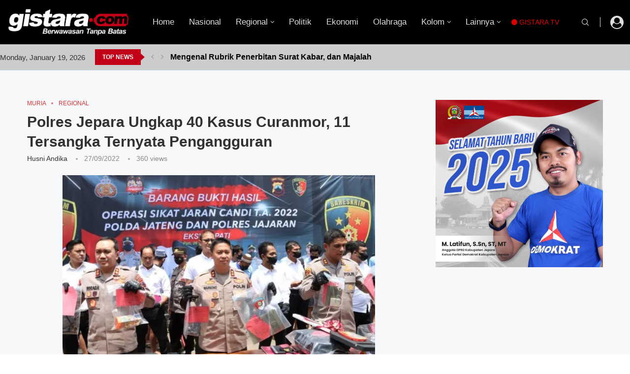

--- FILE ---
content_type: text/html; charset=UTF-8
request_url: https://gistara.com/2022/09/27/polres-jepara-ungkap-40-kasus-curanmor-11-tersangka-ternyata-pengangguran/
body_size: 33497
content:
<!DOCTYPE html><html lang="en-US"><head><script data-no-optimize="1">var litespeed_docref=sessionStorage.getItem("litespeed_docref");litespeed_docref&&(Object.defineProperty(document,"referrer",{get:function(){return litespeed_docref}}),sessionStorage.removeItem("litespeed_docref"));</script> <meta charset="UTF-8"><meta http-equiv="X-UA-Compatible" content="IE=edge"><meta name="viewport" content="width=device-width, initial-scale=1"><link rel="profile" href="https://gmpg.org/xfn/11"/><link rel="alternate" type="application/rss+xml" title="Gistara RSS Feed"
href="https://gistara.com/feed/"/><link rel="alternate" type="application/atom+xml" title="Gistara Atom Feed"
href="https://gistara.com/feed/atom/"/><link rel="pingback" href="https://gistara.com/xmlrpc.php"/>
<!--[if lt IE 9]> <script src="https://gistara.com/wp-content/themes/soledad/js/html5.js"></script> <![endif]--><link rel='preconnect' href='https://fonts.googleapis.com' /><link rel='preconnect' href='https://fonts.gstatic.com' /><meta http-equiv='x-dns-prefetch-control' content='on'><link rel='dns-prefetch' href='//fonts.googleapis.com' /><link rel='dns-prefetch' href='//fonts.gstatic.com' /><link rel='dns-prefetch' href='//s.gravatar.com' /><link rel='dns-prefetch' href='//www.google-analytics.com' /><meta name='robots' content='index, follow, max-image-preview:large, max-snippet:-1, max-video-preview:-1' /><meta name="google-site-verification" content="t3l6XjR5weeP-kCJVOOAIE7TJjZwugwwz_jETPKBjjw" /><title>Polres Jepara Ungkap 40 Kasus Curanmor, 11 Tersangka Ternyata Pengangguran - Gistara</title><link rel="canonical" href="https://gistara.com/2022/09/27/polres-jepara-ungkap-40-kasus-curanmor-11-tersangka-ternyata-pengangguran/" /><meta property="og:locale" content="en_US" /><meta property="og:type" content="article" /><meta property="og:title" content="Polres Jepara Ungkap 40 Kasus Curanmor, 11 Tersangka Ternyata Pengangguran - Gistara" /><meta property="og:description" content="JEPARA | GISTARA.com &#8211; Polres Jepara berhasil mengungkap 40 kasus pencurian kendaraan bermotor  (curanmor) selama menggelar Operasi Sikat Jaran Candi 2022. Operasi&hellip;" /><meta property="og:url" content="https://gistara.com/2022/09/27/polres-jepara-ungkap-40-kasus-curanmor-11-tersangka-ternyata-pengangguran/" /><meta property="og:site_name" content="Gistara" /><meta property="article:published_time" content="2022-09-27T11:07:30+00:00" /><meta property="article:modified_time" content="2022-09-28T06:36:17+00:00" /><meta property="og:image" content="https://gistara.com/wp-content/uploads/2022/09/AKBP-Warsono.jpg" /><meta property="og:image:width" content="635" /><meta property="og:image:height" content="374" /><meta property="og:image:type" content="image/jpeg" /><meta name="author" content="Husni Andika" /><meta name="twitter:card" content="summary_large_image" /><meta name="twitter:label1" content="Written by" /><meta name="twitter:data1" content="Husni Andika" /><meta name="twitter:label2" content="Est. reading time" /><meta name="twitter:data2" content="2 minutes" /> <script type="application/ld+json" class="yoast-schema-graph">{"@context":"https://schema.org","@graph":[{"@type":"WebPage","@id":"https://gistara.com/2022/09/27/polres-jepara-ungkap-40-kasus-curanmor-11-tersangka-ternyata-pengangguran/","url":"https://gistara.com/2022/09/27/polres-jepara-ungkap-40-kasus-curanmor-11-tersangka-ternyata-pengangguran/","name":"Polres Jepara Ungkap 40 Kasus Curanmor, 11 Tersangka Ternyata Pengangguran - Gistara","isPartOf":{"@id":"https://gistara.com/#website"},"primaryImageOfPage":{"@id":"https://gistara.com/2022/09/27/polres-jepara-ungkap-40-kasus-curanmor-11-tersangka-ternyata-pengangguran/#primaryimage"},"image":{"@id":"https://gistara.com/2022/09/27/polres-jepara-ungkap-40-kasus-curanmor-11-tersangka-ternyata-pengangguran/#primaryimage"},"thumbnailUrl":"https://i0.wp.com/gistara.com/wp-content/uploads/2022/09/AKBP-Warsono.jpg?fit=635%2C374&ssl=1","datePublished":"2022-09-27T11:07:30+00:00","dateModified":"2022-09-28T06:36:17+00:00","author":{"@id":"https://gistara.com/#/schema/person/219299dae757bfaaec2671596466c18e"},"breadcrumb":{"@id":"https://gistara.com/2022/09/27/polres-jepara-ungkap-40-kasus-curanmor-11-tersangka-ternyata-pengangguran/#breadcrumb"},"inLanguage":"en-US","potentialAction":[{"@type":"ReadAction","target":["https://gistara.com/2022/09/27/polres-jepara-ungkap-40-kasus-curanmor-11-tersangka-ternyata-pengangguran/"]}]},{"@type":"ImageObject","inLanguage":"en-US","@id":"https://gistara.com/2022/09/27/polres-jepara-ungkap-40-kasus-curanmor-11-tersangka-ternyata-pengangguran/#primaryimage","url":"https://i0.wp.com/gistara.com/wp-content/uploads/2022/09/AKBP-Warsono.jpg?fit=635%2C374&ssl=1","contentUrl":"https://i0.wp.com/gistara.com/wp-content/uploads/2022/09/AKBP-Warsono.jpg?fit=635%2C374&ssl=1","width":635,"height":374,"caption":"BARANG BUKTI - Polres Jepara perlihatkan barang bukti yang digunakan tersangka dalam kasus pencurian kendaraan bermotor setelah menggelar Operasi Sikat Jaran Candi 2022. (Foto: Husni/Gistara)"},{"@type":"BreadcrumbList","@id":"https://gistara.com/2022/09/27/polres-jepara-ungkap-40-kasus-curanmor-11-tersangka-ternyata-pengangguran/#breadcrumb","itemListElement":[{"@type":"ListItem","position":1,"name":"Home","item":"https://gistara.com/"},{"@type":"ListItem","position":2,"name":"Polres Jepara Ungkap 40 Kasus Curanmor, 11 Tersangka Ternyata Pengangguran"}]},{"@type":"WebSite","@id":"https://gistara.com/#website","url":"https://gistara.com/","name":"Gistara","description":"Berwawasan Tanpa Batas","potentialAction":[{"@type":"SearchAction","target":{"@type":"EntryPoint","urlTemplate":"https://gistara.com/?s={search_term_string}"},"query-input":{"@type":"PropertyValueSpecification","valueRequired":true,"valueName":"search_term_string"}}],"inLanguage":"en-US"},{"@type":"Person","@id":"https://gistara.com/#/schema/person/219299dae757bfaaec2671596466c18e","name":"Husni Andika","image":{"@type":"ImageObject","inLanguage":"en-US","@id":"https://gistara.com/#/schema/person/image/","url":"https://secure.gravatar.com/avatar/a882e9327c4a83221b54997a22ffeaa0c0956ae361044a216cc1aba767b3774d?s=96&d=simple_local_avatar&r=g","contentUrl":"https://secure.gravatar.com/avatar/a882e9327c4a83221b54997a22ffeaa0c0956ae361044a216cc1aba767b3774d?s=96&d=simple_local_avatar&r=g","caption":"Husni Andika"},"url":"https://gistara.com/author/husniandika/"}]}</script> <link rel='dns-prefetch' href='//www.googletagmanager.com' /><link rel='dns-prefetch' href='//stats.wp.com' /><link rel='dns-prefetch' href='//fonts.googleapis.com' /><link rel='dns-prefetch' href='//jetpack.wordpress.com' /><link rel='dns-prefetch' href='//s0.wp.com' /><link rel='dns-prefetch' href='//public-api.wordpress.com' /><link rel='dns-prefetch' href='//0.gravatar.com' /><link rel='dns-prefetch' href='//1.gravatar.com' /><link rel='dns-prefetch' href='//2.gravatar.com' /><link rel='dns-prefetch' href='//pagead2.googlesyndication.com' /><link rel='preconnect' href='//c0.wp.com' /><link rel='preconnect' href='//i0.wp.com' /><link rel="alternate" type="application/rss+xml" title="Gistara &raquo; Feed" href="https://gistara.com/feed/" /><link rel="alternate" type="application/rss+xml" title="Gistara &raquo; Comments Feed" href="https://gistara.com/comments/feed/" /><link rel="alternate" type="application/rss+xml" title="Gistara &raquo; Polres Jepara Ungkap 40 Kasus Curanmor, 11 Tersangka Ternyata Pengangguran Comments Feed" href="https://gistara.com/2022/09/27/polres-jepara-ungkap-40-kasus-curanmor-11-tersangka-ternyata-pengangguran/feed/" />
 <script src="//www.googletagmanager.com/gtag/js?id=G-B96819LEY6"  data-cfasync="false" data-wpfc-render="false" type="text/javascript" async></script> <script data-cfasync="false" data-wpfc-render="false" type="text/javascript">var mi_version = '9.10.0';
				var mi_track_user = true;
				var mi_no_track_reason = '';
								var MonsterInsightsDefaultLocations = {"page_location":"https:\/\/gistara.com\/2022\/09\/27\/polres-jepara-ungkap-40-kasus-curanmor-11-tersangka-ternyata-pengangguran\/"};
								if ( typeof MonsterInsightsPrivacyGuardFilter === 'function' ) {
					var MonsterInsightsLocations = (typeof MonsterInsightsExcludeQuery === 'object') ? MonsterInsightsPrivacyGuardFilter( MonsterInsightsExcludeQuery ) : MonsterInsightsPrivacyGuardFilter( MonsterInsightsDefaultLocations );
				} else {
					var MonsterInsightsLocations = (typeof MonsterInsightsExcludeQuery === 'object') ? MonsterInsightsExcludeQuery : MonsterInsightsDefaultLocations;
				}

								var disableStrs = [
										'ga-disable-G-B96819LEY6',
									];

				/* Function to detect opted out users */
				function __gtagTrackerIsOptedOut() {
					for (var index = 0; index < disableStrs.length; index++) {
						if (document.cookie.indexOf(disableStrs[index] + '=true') > -1) {
							return true;
						}
					}

					return false;
				}

				/* Disable tracking if the opt-out cookie exists. */
				if (__gtagTrackerIsOptedOut()) {
					for (var index = 0; index < disableStrs.length; index++) {
						window[disableStrs[index]] = true;
					}
				}

				/* Opt-out function */
				function __gtagTrackerOptout() {
					for (var index = 0; index < disableStrs.length; index++) {
						document.cookie = disableStrs[index] + '=true; expires=Thu, 31 Dec 2099 23:59:59 UTC; path=/';
						window[disableStrs[index]] = true;
					}
				}

				if ('undefined' === typeof gaOptout) {
					function gaOptout() {
						__gtagTrackerOptout();
					}
				}
								window.dataLayer = window.dataLayer || [];

				window.MonsterInsightsDualTracker = {
					helpers: {},
					trackers: {},
				};
				if (mi_track_user) {
					function __gtagDataLayer() {
						dataLayer.push(arguments);
					}

					function __gtagTracker(type, name, parameters) {
						if (!parameters) {
							parameters = {};
						}

						if (parameters.send_to) {
							__gtagDataLayer.apply(null, arguments);
							return;
						}

						if (type === 'event') {
														parameters.send_to = monsterinsights_frontend.v4_id;
							var hookName = name;
							if (typeof parameters['event_category'] !== 'undefined') {
								hookName = parameters['event_category'] + ':' + name;
							}

							if (typeof MonsterInsightsDualTracker.trackers[hookName] !== 'undefined') {
								MonsterInsightsDualTracker.trackers[hookName](parameters);
							} else {
								__gtagDataLayer('event', name, parameters);
							}
							
						} else {
							__gtagDataLayer.apply(null, arguments);
						}
					}

					__gtagTracker('js', new Date());
					__gtagTracker('set', {
						'developer_id.dZGIzZG': true,
											});
					if ( MonsterInsightsLocations.page_location ) {
						__gtagTracker('set', MonsterInsightsLocations);
					}
										__gtagTracker('config', 'G-B96819LEY6', {"forceSSL":"true","link_attribution":"true"} );
										window.gtag = __gtagTracker;										(function () {
						/* https://developers.google.com/analytics/devguides/collection/analyticsjs/ */
						/* ga and __gaTracker compatibility shim. */
						var noopfn = function () {
							return null;
						};
						var newtracker = function () {
							return new Tracker();
						};
						var Tracker = function () {
							return null;
						};
						var p = Tracker.prototype;
						p.get = noopfn;
						p.set = noopfn;
						p.send = function () {
							var args = Array.prototype.slice.call(arguments);
							args.unshift('send');
							__gaTracker.apply(null, args);
						};
						var __gaTracker = function () {
							var len = arguments.length;
							if (len === 0) {
								return;
							}
							var f = arguments[len - 1];
							if (typeof f !== 'object' || f === null || typeof f.hitCallback !== 'function') {
								if ('send' === arguments[0]) {
									var hitConverted, hitObject = false, action;
									if ('event' === arguments[1]) {
										if ('undefined' !== typeof arguments[3]) {
											hitObject = {
												'eventAction': arguments[3],
												'eventCategory': arguments[2],
												'eventLabel': arguments[4],
												'value': arguments[5] ? arguments[5] : 1,
											}
										}
									}
									if ('pageview' === arguments[1]) {
										if ('undefined' !== typeof arguments[2]) {
											hitObject = {
												'eventAction': 'page_view',
												'page_path': arguments[2],
											}
										}
									}
									if (typeof arguments[2] === 'object') {
										hitObject = arguments[2];
									}
									if (typeof arguments[5] === 'object') {
										Object.assign(hitObject, arguments[5]);
									}
									if ('undefined' !== typeof arguments[1].hitType) {
										hitObject = arguments[1];
										if ('pageview' === hitObject.hitType) {
											hitObject.eventAction = 'page_view';
										}
									}
									if (hitObject) {
										action = 'timing' === arguments[1].hitType ? 'timing_complete' : hitObject.eventAction;
										hitConverted = mapArgs(hitObject);
										__gtagTracker('event', action, hitConverted);
									}
								}
								return;
							}

							function mapArgs(args) {
								var arg, hit = {};
								var gaMap = {
									'eventCategory': 'event_category',
									'eventAction': 'event_action',
									'eventLabel': 'event_label',
									'eventValue': 'event_value',
									'nonInteraction': 'non_interaction',
									'timingCategory': 'event_category',
									'timingVar': 'name',
									'timingValue': 'value',
									'timingLabel': 'event_label',
									'page': 'page_path',
									'location': 'page_location',
									'title': 'page_title',
									'referrer' : 'page_referrer',
								};
								for (arg in args) {
																		if (!(!args.hasOwnProperty(arg) || !gaMap.hasOwnProperty(arg))) {
										hit[gaMap[arg]] = args[arg];
									} else {
										hit[arg] = args[arg];
									}
								}
								return hit;
							}

							try {
								f.hitCallback();
							} catch (ex) {
							}
						};
						__gaTracker.create = newtracker;
						__gaTracker.getByName = newtracker;
						__gaTracker.getAll = function () {
							return [];
						};
						__gaTracker.remove = noopfn;
						__gaTracker.loaded = true;
						window['__gaTracker'] = __gaTracker;
					})();
									} else {
										console.log("");
					(function () {
						function __gtagTracker() {
							return null;
						}

						window['__gtagTracker'] = __gtagTracker;
						window['gtag'] = __gtagTracker;
					})();
									}</script> <link data-optimized="2" rel="stylesheet" href="https://gistara.com/wp-content/litespeed/css/c98f03231629882e79a5b34f41d21096.css?ver=f585c" /> <script type="litespeed/javascript" data-src="https://c0.wp.com/c/6.8.3/wp-includes/js/jquery/jquery.min.js" id="jquery-core-js"></script> <script type="litespeed/javascript" data-src="https://gistara.com/wp-content/plugins/google-analytics-for-wordpress/assets/js/frontend-gtag.min.js?ver=9.10.0" id="monsterinsights-frontend-script-js" data-wp-strategy="async"></script> <script data-cfasync="false" data-wpfc-render="false" type="text/javascript" id='monsterinsights-frontend-script-js-extra'>/*  */
var monsterinsights_frontend = {"js_events_tracking":"true","download_extensions":"doc,pdf,ppt,zip,xls,docx,pptx,xlsx","inbound_paths":"[{\"path\":\"\\\/go\\\/\",\"label\":\"affiliate\"},{\"path\":\"\\\/recommend\\\/\",\"label\":\"affiliate\"}]","home_url":"https:\/\/gistara.com","hash_tracking":"false","v4_id":"G-B96819LEY6"};/*  */</script> 
 <script type="litespeed/javascript" data-src="https://www.googletagmanager.com/gtag/js?id=GT-KTRGJTT" id="google_gtagjs-js"></script> <script id="google_gtagjs-js-after" type="litespeed/javascript">window.dataLayer=window.dataLayer||[];function gtag(){dataLayer.push(arguments)}
gtag("set","linker",{"domains":["gistara.com"]});gtag("js",new Date());gtag("set","developer_id.dZTNiMT",!0);gtag("config","GT-KTRGJTT")</script> <link rel="https://api.w.org/" href="https://gistara.com/wp-json/" /><link rel="alternate" title="JSON" type="application/json" href="https://gistara.com/wp-json/wp/v2/posts/2827" /><link rel="EditURI" type="application/rsd+xml" title="RSD" href="https://gistara.com/xmlrpc.php?rsd" /><meta name="generator" content="WordPress 6.8.3" /><meta name="generator" content="Soledad 8.7.0" /><link rel='shortlink' href='https://wp.me/pefXQw-JB' /><link rel="alternate" title="oEmbed (JSON)" type="application/json+oembed" href="https://gistara.com/wp-json/oembed/1.0/embed?url=https%3A%2F%2Fgistara.com%2F2022%2F09%2F27%2Fpolres-jepara-ungkap-40-kasus-curanmor-11-tersangka-ternyata-pengangguran%2F" /><link rel="alternate" title="oEmbed (XML)" type="text/xml+oembed" href="https://gistara.com/wp-json/oembed/1.0/embed?url=https%3A%2F%2Fgistara.com%2F2022%2F09%2F27%2Fpolres-jepara-ungkap-40-kasus-curanmor-11-tersangka-ternyata-pengangguran%2F&#038;format=xml" /><meta name="generator" content="Site Kit by Google 1.166.0" /><link rel="shortcut icon" href="https://gistara.com/wp-content/uploads/2023/01/cropped-cropped-icon-2-gistara_com.png"
type="image/x-icon"/><link rel="apple-touch-icon" sizes="180x180" href="https://gistara.com/wp-content/uploads/2023/01/cropped-cropped-icon-2-gistara_com.png"> <script type="application/ld+json">{
    "@context": "https:\/\/schema.org\/",
    "@type": "organization",
    "@id": "#organization",
    "logo": {
        "@type": "ImageObject",
        "url": "https:\/\/gistara.com\/wp-content\/uploads\/2023\/07\/Logo-gistara_com-new-3.png"
    },
    "url": "https:\/\/gistara.com\/",
    "name": "Gistara",
    "description": "Berwawasan Tanpa Batas"
}</script><script type="application/ld+json">{
    "@context": "https:\/\/schema.org\/",
    "@type": "WebSite",
    "name": "Gistara",
    "alternateName": "Berwawasan Tanpa Batas",
    "url": "https:\/\/gistara.com\/"
}</script><script type="application/ld+json">{
    "@context": "https:\/\/schema.org\/",
    "@type": "BlogPosting",
    "headline": "Polres Jepara Ungkap 40 Kasus Curanmor, 11 Tersangka Ternyata Pengangguran",
    "description": "JEPARA | GISTARA.com &#8211; Polres Jepara berhasil mengungkap 40 kasus pencurian kendaraan bermotor \u00a0(curanmor) selama menggelar Operasi Sikat Jaran Candi 2022. Operasi&hellip;",
    "datePublished": "2022-09-27T11:07:30+07:00",
    "datemodified": "2022-09-28T06:36:17+07:00",
    "mainEntityOfPage": "https:\/\/gistara.com\/2022\/09\/27\/polres-jepara-ungkap-40-kasus-curanmor-11-tersangka-ternyata-pengangguran\/",
    "image": {
        "@type": "ImageObject",
        "url": "https:\/\/i0.wp.com\/gistara.com\/wp-content\/uploads\/2022\/09\/AKBP-Warsono.jpg?fit=635%2C374&ssl=1",
        "width": 635,
        "height": 374
    },
    "publisher": {
        "@type": "Organization",
        "name": "Gistara",
        "logo": {
            "@type": "ImageObject",
            "url": "https:\/\/gistara.com\/wp-content\/uploads\/2023\/07\/Logo-gistara_com-new-3.png"
        }
    },
    "author": {
        "@type": "Person",
        "@id": "#person-HusniAndika",
        "name": "Husni Andika",
        "url": "https:\/\/gistara.com\/author\/husniandika\/"
    }
}</script> <meta name="google-adsense-platform-account" content="ca-host-pub-2644536267352236"><meta name="google-adsense-platform-domain" content="sitekit.withgoogle.com"><meta name="generator" content="Elementor 3.33.6; features: additional_custom_breakpoints; settings: css_print_method-external, google_font-enabled, font_display-swap"><link rel="amphtml" href="https://gistara.com/2022/09/27/polres-jepara-ungkap-40-kasus-curanmor-11-tersangka-ternyata-pengangguran/amp/" />
 <script type="litespeed/javascript" data-src="https://pagead2.googlesyndication.com/pagead/js/adsbygoogle.js?client=ca-pub-2808303295749475&amp;host=ca-host-pub-2644536267352236" crossorigin="anonymous"></script> </head><body class="wp-singular post-template-default single single-post postid-2827 single-format-standard wp-theme-soledad penci-disable-desc-collapse soledad-ver-8-7-0 pclight-mode penci-show-pthumb pcmn-drdw-style-slide_down pchds-showup pencipdc_global_player elementor-default elementor-kit-7655"><div id="soledad_wrapper" class="wrapper-boxed header-style-header-6 header-search-style-showup"><div class="penci-header-wrap pc-wrapbuilder-header"><div data-builder-slug="7736" id="pcbdhd_7736"
class="pc-wrapbuilder-header-inner penci-builder-id-7736"><div class="penci_header penci-header-builder penci_builder_sticky_header_desktop shadow-enable hide-scroll-down"><div class="penci_container"><div class="penci_stickybar penci_navbar"><div class="penci-desktop-sticky-mid penci_container penci-sticky-mid pcmiddle-normal pc-hasel"><div class="container container-1400"><div class="penci_nav_row"><div class="penci_nav_col penci_nav_left penci_nav_alignleft"><div class="pc-builder-element pc-logo-sticky pc-logo penci-header-image-logo ">
<a href="https://gistara.com/">
<img data-lazyloaded="1" src="[data-uri]" class="penci-mainlogo penci-limg pclogo-cls"                  data-src="https://gistara.com/wp-content/uploads/2023/07/Logo-gistara_com-new-3.png"
alt="Gistara"
width="2311"
height="581">
</a></div></div><div class="penci_nav_col penci_nav_center penci_nav_aligncenter"><div class="pc-builder-element pc-builder-menu pc-main-menu"><nav class="navigation menu-style-2 no-class menu-item-normal " role="navigation"
itemscope
itemtype="https://schema.org/SiteNavigationElement"><ul id="menu-main-menu-gistara-com" class="menu"><li id="menu-item-1817" class="menu-item menu-item-type-custom menu-item-object-custom menu-item-home menu-item-1817"><a href="https://gistara.com/">Home</a></li><li id="menu-item-1803" class="menu-item menu-item-type-taxonomy menu-item-object-category menu-item-1803"><a href="https://gistara.com/category/nasional/">Nasional</a></li><li id="menu-item-1809" class="menu-item menu-item-type-taxonomy menu-item-object-category current-post-ancestor current-menu-parent current-post-parent menu-item-has-children menu-item-1809"><a href="https://gistara.com/category/regional/">Regional</a><ul class="sub-menu"><li id="menu-item-1811" class="menu-item menu-item-type-taxonomy menu-item-object-category menu-item-1811"><a href="https://gistara.com/category/semarangan/">Semarangan</a></li><li id="menu-item-1802" class="menu-item menu-item-type-taxonomy menu-item-object-category current-post-ancestor current-menu-parent current-post-parent menu-item-1802"><a href="https://gistara.com/category/muria/">Muria</a></li><li id="menu-item-1799" class="menu-item menu-item-type-taxonomy menu-item-object-category menu-item-1799"><a href="https://gistara.com/category/kedu/">Kedu</a></li><li id="menu-item-1793" class="menu-item menu-item-type-taxonomy menu-item-object-category menu-item-1793"><a href="https://gistara.com/category/banyumasan/">Banyumasan</a></li><li id="menu-item-1806" class="menu-item menu-item-type-taxonomy menu-item-object-category menu-item-1806"><a href="https://gistara.com/category/pantura/">Pantura</a></li><li id="menu-item-1812" class="menu-item menu-item-type-taxonomy menu-item-object-category menu-item-1812"><a href="https://gistara.com/category/soloraya/">Solo Raya</a></li></ul></li><li id="menu-item-1808" class="menu-item menu-item-type-taxonomy menu-item-object-category menu-item-1808"><a href="https://gistara.com/category/politik/">Politik</a></li><li id="menu-item-1797" class="menu-item menu-item-type-taxonomy menu-item-object-category menu-item-1797"><a href="https://gistara.com/category/ekonomi/">Ekonomi</a></li><li id="menu-item-1804" class="menu-item menu-item-type-taxonomy menu-item-object-category menu-item-1804"><a href="https://gistara.com/category/olahraga/">Olahraga</a></li><li id="menu-item-1800" class="menu-item menu-item-type-taxonomy menu-item-object-category menu-item-has-children menu-item-1800"><a href="https://gistara.com/category/kolom/">Kolom</a><ul class="sub-menu"><li id="menu-item-1805" class="menu-item menu-item-type-taxonomy menu-item-object-category menu-item-1805"><a href="https://gistara.com/category/opini/">Opini</a></li><li id="menu-item-4144" class="menu-item menu-item-type-taxonomy menu-item-object-category menu-item-4144"><a href="https://gistara.com/category/risalah/">Risalah</a></li><li id="menu-item-1810" class="menu-item menu-item-type-taxonomy menu-item-object-category menu-item-1810"><a href="https://gistara.com/category/resensi/">Resensi</a></li><li id="menu-item-1796" class="menu-item menu-item-type-taxonomy menu-item-object-category menu-item-1796"><a href="https://gistara.com/category/cerpen/">Cerpen</a></li><li id="menu-item-4145" class="menu-item menu-item-type-taxonomy menu-item-object-category menu-item-4145"><a href="https://gistara.com/category/catatan-redaksi/">Catatan Redaksi</a></li></ul></li><li id="menu-item-1815" class="menu-item menu-item-type-custom menu-item-object-custom menu-item-has-children menu-item-1815"><a href="#">Lainnya</a><ul class="sub-menu"><li id="menu-item-1795" class="menu-item menu-item-type-taxonomy menu-item-object-category menu-item-1795"><a href="https://gistara.com/category/budaya/">Budaya</a></li><li id="menu-item-1813" class="menu-item menu-item-type-taxonomy menu-item-object-category menu-item-1813"><a href="https://gistara.com/category/teknologi/">Teknologi</a></li><li id="menu-item-2839" class="menu-item menu-item-type-taxonomy menu-item-object-category menu-item-2839"><a href="https://gistara.com/category/pendidikan/">Pendidikan</a></li><li id="menu-item-1798" class="menu-item menu-item-type-taxonomy menu-item-object-category menu-item-1798"><a href="https://gistara.com/category/info-grafis/">Info Grafis</a></li><li id="menu-item-1807" class="menu-item menu-item-type-taxonomy menu-item-object-category menu-item-1807"><a href="https://gistara.com/category/plesir/">Plesir</a></li><li id="menu-item-1801" class="menu-item menu-item-type-taxonomy menu-item-object-category menu-item-1801"><a href="https://gistara.com/category/kuliner/">Kuliner</a></li><li id="menu-item-1961" class="menu-item menu-item-type-taxonomy menu-item-object-category menu-item-1961"><a href="https://gistara.com/category/religi/">Religi</a></li></ul></li></ul></nav></div></div><div class="penci_nav_col penci_nav_right penci_nav_alignright"><div id="top-search"
class="pc-builder-element penci-top-search pcheader-icon top-search-classes ">
<a href="#" aria-label="Search" class="search-click pc-button-define-customize">
<i class="penciicon-magnifiying-glass"></i>
</a><div class="show-search pcbds-showup"><form role="search" method="get" class="pc-searchform"
action="https://gistara.com/"><div class="pc-searchform-inner">
<input type="text" class="search-input"
placeholder="Type and hit enter..." name="s"/>
<i class="penciicon-magnifiying-glass"></i>
<button type="submit"
class="searchsubmit penci-ele-btn">Search</button></div></form>
<a href="#" aria-label="Close" class="search-click close-search"><i class="penciicon-close-button"></i></a></div></div><div style="background-color:#dddddd;"
class="penci-builder-element penci-vertical-line vertical-line-1 "></div><div class="pc-header-element penci-topbar-social pc-login-register"><ul class="pctopbar-login-btn"><li class="pclogin-item login login-popup penci-login-popup-btn"><a href="#penci-login-popup"><i class="penci-faicon fa fa-user-circle" ></i></a></li></ul></div></div></div></div></div></div></div></div><div class="penci_header penci-header-builder main-builder-header  normal no-shadow  "><div class="penci_midbar penci-desktop-midbar penci_container bg-normal pcmiddle-normal pc-hasel"><div class="container container-1400"><div class="penci_nav_row"><div class="penci_nav_col penci_nav_left penci_nav_flexleft penci_nav_alignleft"><div class="pc-builder-element pc-logo pc-logo-desktop penci-header-image-logo ">
<a href="https://gistara.com/">
<img data-lazyloaded="1" src="[data-uri]" class="penci-mainlogo penci-limg pclogo-cls"                  data-src="https://gistara.com/wp-content/uploads/2023/07/Logo-gistara_com-new-3.png"
alt="Gistara"
width="2311"
height="581">
</a></div></div><div class="penci_nav_col penci_nav_center penci_nav_flexcenter penci_nav_aligncenter"><div class="pc-builder-element pc-builder-menu pc-main-menu"><nav class="navigation menu-style-2 no-class menu-item-normal " role="navigation"
itemscope
itemtype="https://schema.org/SiteNavigationElement"><ul id="menu-main-menu-gistara-com-1" class="menu"><li class="menu-item menu-item-type-custom menu-item-object-custom menu-item-home menu-item-1817"><a href="https://gistara.com/">Home</a></li><li class="menu-item menu-item-type-taxonomy menu-item-object-category menu-item-1803"><a href="https://gistara.com/category/nasional/">Nasional</a></li><li class="menu-item menu-item-type-taxonomy menu-item-object-category current-post-ancestor current-menu-parent current-post-parent menu-item-has-children menu-item-1809"><a href="https://gistara.com/category/regional/">Regional</a><ul class="sub-menu"><li class="menu-item menu-item-type-taxonomy menu-item-object-category menu-item-1811"><a href="https://gistara.com/category/semarangan/">Semarangan</a></li><li class="menu-item menu-item-type-taxonomy menu-item-object-category current-post-ancestor current-menu-parent current-post-parent menu-item-1802"><a href="https://gistara.com/category/muria/">Muria</a></li><li class="menu-item menu-item-type-taxonomy menu-item-object-category menu-item-1799"><a href="https://gistara.com/category/kedu/">Kedu</a></li><li class="menu-item menu-item-type-taxonomy menu-item-object-category menu-item-1793"><a href="https://gistara.com/category/banyumasan/">Banyumasan</a></li><li class="menu-item menu-item-type-taxonomy menu-item-object-category menu-item-1806"><a href="https://gistara.com/category/pantura/">Pantura</a></li><li class="menu-item menu-item-type-taxonomy menu-item-object-category menu-item-1812"><a href="https://gistara.com/category/soloraya/">Solo Raya</a></li></ul></li><li class="menu-item menu-item-type-taxonomy menu-item-object-category menu-item-1808"><a href="https://gistara.com/category/politik/">Politik</a></li><li class="menu-item menu-item-type-taxonomy menu-item-object-category menu-item-1797"><a href="https://gistara.com/category/ekonomi/">Ekonomi</a></li><li class="menu-item menu-item-type-taxonomy menu-item-object-category menu-item-1804"><a href="https://gistara.com/category/olahraga/">Olahraga</a></li><li class="menu-item menu-item-type-taxonomy menu-item-object-category menu-item-has-children menu-item-1800"><a href="https://gistara.com/category/kolom/">Kolom</a><ul class="sub-menu"><li class="menu-item menu-item-type-taxonomy menu-item-object-category menu-item-1805"><a href="https://gistara.com/category/opini/">Opini</a></li><li class="menu-item menu-item-type-taxonomy menu-item-object-category menu-item-4144"><a href="https://gistara.com/category/risalah/">Risalah</a></li><li class="menu-item menu-item-type-taxonomy menu-item-object-category menu-item-1810"><a href="https://gistara.com/category/resensi/">Resensi</a></li><li class="menu-item menu-item-type-taxonomy menu-item-object-category menu-item-1796"><a href="https://gistara.com/category/cerpen/">Cerpen</a></li><li class="menu-item menu-item-type-taxonomy menu-item-object-category menu-item-4145"><a href="https://gistara.com/category/catatan-redaksi/">Catatan Redaksi</a></li></ul></li><li class="menu-item menu-item-type-custom menu-item-object-custom menu-item-has-children menu-item-1815"><a href="#">Lainnya</a><ul class="sub-menu"><li class="menu-item menu-item-type-taxonomy menu-item-object-category menu-item-1795"><a href="https://gistara.com/category/budaya/">Budaya</a></li><li class="menu-item menu-item-type-taxonomy menu-item-object-category menu-item-1813"><a href="https://gistara.com/category/teknologi/">Teknologi</a></li><li class="menu-item menu-item-type-taxonomy menu-item-object-category menu-item-2839"><a href="https://gistara.com/category/pendidikan/">Pendidikan</a></li><li class="menu-item menu-item-type-taxonomy menu-item-object-category menu-item-1798"><a href="https://gistara.com/category/info-grafis/">Info Grafis</a></li><li class="menu-item menu-item-type-taxonomy menu-item-object-category menu-item-1807"><a href="https://gistara.com/category/plesir/">Plesir</a></li><li class="menu-item menu-item-type-taxonomy menu-item-object-category menu-item-1801"><a href="https://gistara.com/category/kuliner/">Kuliner</a></li><li class="menu-item menu-item-type-taxonomy menu-item-object-category menu-item-1961"><a href="https://gistara.com/category/religi/">Religi</a></li></ul></li></ul></nav></div>
<a target="_blank" rel="noreferrer"
href="https://www.youtube.com/@gistarachanel2708" class="penci-builder penci-builder-button button-1 button-define-style-4 button-shape-customize default ">
<i class="fa fa-solid fa-circle"></i>   GISTARA TV    </a></div><div class="penci_nav_col penci_nav_right penci_nav_flexright penci_nav_alignright"><div id="top-search"
class="pc-builder-element penci-top-search pcheader-icon top-search-classes ">
<a href="#" aria-label="Search" class="search-click pc-button-define-customize">
<i class="penciicon-magnifiying-glass"></i>
</a><div class="show-search pcbds-showup"><form role="search" method="get" class="pc-searchform"
action="https://gistara.com/"><div class="pc-searchform-inner">
<input type="text" class="search-input"
placeholder="Type and hit enter..." name="s"/>
<i class="penciicon-magnifiying-glass"></i>
<button type="submit"
class="searchsubmit penci-ele-btn">Search</button></div></form>
<a href="#" aria-label="Close" class="search-click close-search"><i class="penciicon-close-button"></i></a></div></div><div style="background-color:#dddddd;"
class="penci-builder-element penci-vertical-line vertical-line-1 "></div><div class="pc-header-element penci-topbar-social pc-login-register"><ul class="pctopbar-login-btn"><li class="pclogin-item login login-popup penci-login-popup-btn"><a href="#penci-login-popup"><i class="penci-faicon fa fa-user-circle" ></i></a></li></ul></div></div></div></div></div><div class="penci_bottombar penci-desktop-bottombar penci_navbar penci_container bg-normal pcmiddle-normal pc-hasel"><div class="container container-1400"><div class="penci_nav_row"><div class="penci_nav_col penci_nav_left penci_nav_flexleft penci_nav_alignleft"><div class="penci-builder-element penci-data-time-format ">
<span data-format="l, F j, Y"
class="penci-dtf-normal">Monday, January 19, 2026</span></div></div><div class="penci_nav_col penci_nav_center penci_nav_flexcenter penci_nav_alignleft"><div class="penci-builder-element pctopbar-item penci-topbar-trending ">
<span class="headline-title nticker-style-2 penci-enable-uppercase">Top News</span>
<span class="penci-trending-nav">
<a class="penci-slider-prev" aria-label="Previous"
href="#"><i class="penci-faicon fa fa-angle-left" ></i></a>
<a class="penci-slider-next" aria-label="Next"
href="#"><i class="penci-faicon fa fa-angle-right" ></i></a>
</span><div class="pcdfswiper swiper penci-owl-carousel penci-owl-carousel-slider penci-headline-posts"
data-auto="true" data-nav="false" data-autotime="3000"
data-speed="200" data-anim="slideInUp"><div class="swiper-wrapper"><div class="swiper-slide">
<a class="penci-topbar-post-title  penci-disable-uppercase"
href="https://gistara.com/2024/04/26/mengenal-rubrik-penerbitan-surat-kabar-dan-majalah/">Mengenal Rubrik Penerbitan Surat Kabar, dan Majalah</a></div><div class="swiper-slide">
<a class="penci-topbar-post-title  penci-disable-uppercase"
href="https://gistara.com/2023/05/06/mengenal-nyai-hindun-anisah-caleg-dpr-ri-dapil-demak-kudus-dan-jepara/">Mengenal Nyai Hindun Anisah, Caleg DPR RI Dapil Demak, Kudus, dan...</a></div><div class="swiper-slide">
<a class="penci-topbar-post-title  penci-disable-uppercase"
href="https://gistara.com/2023/10/11/cuaca-terik-penjual-es-teh-di-jepara-berhamburan/">Cuaca Terik, Penjual Es Teh di Jepara Berhamburan</a></div><div class="swiper-slide">
<a class="penci-topbar-post-title  penci-disable-uppercase"
href="https://gistara.com/2023/10/06/fenomena-bodoh-deklarasi-kasyaf-lewat-foto/">Fenomena Bodoh Deklarasi Kasyaf Lewat Foto</a></div><div class="swiper-slide">
<a class="penci-topbar-post-title  penci-disable-uppercase"
href="https://gistara.com/2022/08/07/kolam-renang-cinta-candi-liyangan-temanggung-jawa-tengah-terbaru-2022/">Kolam Renang Cinta Candi Liyangan Temanggung Jawa Tengah Terbaru 2022</a></div><div class="swiper-slide">
<a class="penci-topbar-post-title  penci-disable-uppercase"
href="https://gistara.com/2023/09/13/ribuan-orang-hadiri-haul-mbah-sahil-ke-18-ini-biografinya/">Ribuan Orang Hadiri Haul Mbah Sahil ke 18, Ini Biografinya</a></div><div class="swiper-slide">
<a class="penci-topbar-post-title  penci-disable-uppercase"
href="https://gistara.com/2022/12/10/tak-perlu-ke-eropa-main-salju-bisa-di-dusun-semilir-bawen/">Tak Perlu ke Eropa, Main Salju Bisa di Dusun Semilir Bawen</a></div><div class="swiper-slide">
<a class="penci-topbar-post-title  penci-disable-uppercase"
href="https://gistara.com/2022/12/20/peringati-hari-ibu-mideha-festival-gelar-lomba-kolaborasi-dengan-ibu/">Peringati Hari Ibu, MIDEHA Festival Gelar Lomba Kolaborasi dengan Ibu</a></div><div class="swiper-slide">
<a class="penci-topbar-post-title  penci-disable-uppercase"
href="https://gistara.com/2022/08/07/sejarah-pantai-nampu-wonogiri-jawa-tengah-terbaru-2022/">Sejarah Pantai Nampu Wonogiri Jawa Tengah Terbaru 2022</a></div><div class="swiper-slide">
<a class="penci-topbar-post-title  penci-disable-uppercase"
href="https://gistara.com/2022/11/24/rancangan-dapil-pemilu-2024-di-jepara-tidak-berubah/">Rancangan Dapil Pemilu 2024 di Jepara Tidak Berubah</a></div></div></div></div></div><div class="penci_nav_col penci_nav_right penci_nav_flexright penci_nav_alignright"></div></div></div></div></div><div class="penci_navbar_mobile "><div class="penci_mobile_midbar penci-mobile-midbar penci_container sticky-enable pcmiddle-normal pc-hasel bgtrans-enable"><div class="container"><div class="penci_nav_row"><div class="penci_nav_col penci_nav_left penci_nav_alignleft"><div class="pc-button-define-customize pc-builder-element navigation mobile-menu "><div class="button-menu-mobile header-builder"><svg width=18px height=18px viewBox="0 0 512 384" version=1.1 xmlns=http://www.w3.org/2000/svg xmlns:xlink=http://www.w3.org/1999/xlink><g stroke=none stroke-width=1 fill-rule=evenodd><g transform="translate(0.000000, 0.250080)"><rect x=0 y=0 width=512 height=62></rect><rect x=0 y=161 width=512 height=62></rect><rect x=0 y=321 width=512 height=62></rect></g></g></svg></div></div></div><div class="penci_nav_col penci_nav_center penci_nav_aligncenter"><div class="pc-builder-element pc-logo pb-logo-mobile penci-header-image-logo ">
<a href="https://gistara.com/">
<img data-lazyloaded="1" src="[data-uri]" class="penci-mainlogo penci-limg pclogo-cls"                  data-src="https://gistara.com/wp-content/uploads/2023/07/Logo-gistara_com-new-3.png"
alt="Gistara"
width="2311"
height="581">
</a></div></div><div class="penci_nav_col penci_nav_right penci_nav_alignright"><div id="top-search"
class="pc-builder-element penci-top-search pcheader-icon top-search-classes ">
<a href="#" aria-label="Search" class="search-click pc-button-define-customize">
<i class="penciicon-magnifiying-glass"></i>
</a><div class="show-search pcbds-showup"><form role="search" method="get" class="pc-searchform"
action="https://gistara.com/"><div class="pc-searchform-inner">
<input type="text" class="search-input"
placeholder="Type and hit enter..." name="s"/>
<i class="penciicon-magnifiying-glass"></i>
<button type="submit"
class="searchsubmit penci-ele-btn">Search</button></div></form>
<a href="#" aria-label="Close" class="search-click close-search"><i class="penciicon-close-button"></i></a></div></div></div></div></div></div></div>
<a href="#" aria-label="Close" class="close-mobile-menu-builder mpos-left"><i
class="penci-faicon fa fa-close"></i></a><div id="penci_off_canvas"
class="penci-builder-mobile-sidebar-nav penci-menu-hbg mpos-left"><div class="penci_mobile_wrapper"><div class="nav_wrap penci-mobile-sidebar-content-wrapper"><div class="penci-builder-item-wrap item_main"><div class="pc-builder-element pc-logo pb-logo-sidebar-mobile penci-header-image-logo ">
<a href="https://gistara.com/">
<img data-lazyloaded="1" src="[data-uri]" class="penci-mainlogo penci-limg pclogo-cls"                  data-src="https://gistara.com/wp-content/uploads/2023/07/Logo-gistara_com-new-3.png"
alt="Gistara"
width="2311"
height="581">
</a></div><div class="header-social penci-builder-element mobile-social"><div class="inner-header-social social-icon-style penci-social-circle penci-social-colored">
<a href="https://www.facebook.com/PenciDesign"
aria-label="Facebook"  rel="noreferrer"                   target="_blank"><i class="penci-faicon fa fa-facebook" ></i></a>
<a href="https://x.com/PenciDesign"
aria-label="Twitter"  rel="noreferrer"                   target="_blank"><i class="penci-faicon penciicon-x-twitter" ></i></a>
<a href="#"
aria-label="Youtube"  rel="noreferrer"                   target="_blank"><i class="penci-faicon fa fa-youtube-play" ></i></a></div></div><div class="penci-builder-element pc-search-form pc-search-form-sidebar search-style-default "><form role="search" method="get" class="pc-searchform"
action="https://gistara.com/"><div class="pc-searchform-inner">
<input type="text" class="search-input"
placeholder="Type and hit enter..." name="s"/>
<i class="penciicon-magnifiying-glass"></i>
<button type="submit"
class="searchsubmit penci-ele-btn">Search</button></div></form></div><div class="pc-builder-element pc-builder-menu pc-dropdown-menu"><nav class="no-class normal-click" role="navigation"
itemscope
itemtype="https://schema.org/SiteNavigationElement"><ul id="menu-main-menu-gistara-com-2" class="menu menu-hgb-main"><li class="menu-item menu-item-type-custom menu-item-object-custom menu-item-home menu-item-1817"><a href="https://gistara.com/">Home</a></li><li class="menu-item menu-item-type-taxonomy menu-item-object-category menu-item-1803"><a href="https://gistara.com/category/nasional/">Nasional</a></li><li class="menu-item menu-item-type-taxonomy menu-item-object-category current-post-ancestor current-menu-parent current-post-parent menu-item-has-children menu-item-1809"><a href="https://gistara.com/category/regional/">Regional</a><ul class="sub-menu"><li class="menu-item menu-item-type-taxonomy menu-item-object-category menu-item-1811"><a href="https://gistara.com/category/semarangan/">Semarangan</a></li><li class="menu-item menu-item-type-taxonomy menu-item-object-category current-post-ancestor current-menu-parent current-post-parent menu-item-1802"><a href="https://gistara.com/category/muria/">Muria</a></li><li class="menu-item menu-item-type-taxonomy menu-item-object-category menu-item-1799"><a href="https://gistara.com/category/kedu/">Kedu</a></li><li class="menu-item menu-item-type-taxonomy menu-item-object-category menu-item-1793"><a href="https://gistara.com/category/banyumasan/">Banyumasan</a></li><li class="menu-item menu-item-type-taxonomy menu-item-object-category menu-item-1806"><a href="https://gistara.com/category/pantura/">Pantura</a></li><li class="menu-item menu-item-type-taxonomy menu-item-object-category menu-item-1812"><a href="https://gistara.com/category/soloraya/">Solo Raya</a></li></ul></li><li class="menu-item menu-item-type-taxonomy menu-item-object-category menu-item-1808"><a href="https://gistara.com/category/politik/">Politik</a></li><li class="menu-item menu-item-type-taxonomy menu-item-object-category menu-item-1797"><a href="https://gistara.com/category/ekonomi/">Ekonomi</a></li><li class="menu-item menu-item-type-taxonomy menu-item-object-category menu-item-1804"><a href="https://gistara.com/category/olahraga/">Olahraga</a></li><li class="menu-item menu-item-type-taxonomy menu-item-object-category menu-item-has-children menu-item-1800"><a href="https://gistara.com/category/kolom/">Kolom</a><ul class="sub-menu"><li class="menu-item menu-item-type-taxonomy menu-item-object-category menu-item-1805"><a href="https://gistara.com/category/opini/">Opini</a></li><li class="menu-item menu-item-type-taxonomy menu-item-object-category menu-item-4144"><a href="https://gistara.com/category/risalah/">Risalah</a></li><li class="menu-item menu-item-type-taxonomy menu-item-object-category menu-item-1810"><a href="https://gistara.com/category/resensi/">Resensi</a></li><li class="menu-item menu-item-type-taxonomy menu-item-object-category menu-item-1796"><a href="https://gistara.com/category/cerpen/">Cerpen</a></li><li class="menu-item menu-item-type-taxonomy menu-item-object-category menu-item-4145"><a href="https://gistara.com/category/catatan-redaksi/">Catatan Redaksi</a></li></ul></li><li class="menu-item menu-item-type-custom menu-item-object-custom menu-item-has-children menu-item-1815"><a href="#">Lainnya</a><ul class="sub-menu"><li class="menu-item menu-item-type-taxonomy menu-item-object-category menu-item-1795"><a href="https://gistara.com/category/budaya/">Budaya</a></li><li class="menu-item menu-item-type-taxonomy menu-item-object-category menu-item-1813"><a href="https://gistara.com/category/teknologi/">Teknologi</a></li><li class="menu-item menu-item-type-taxonomy menu-item-object-category menu-item-2839"><a href="https://gistara.com/category/pendidikan/">Pendidikan</a></li><li class="menu-item menu-item-type-taxonomy menu-item-object-category menu-item-1798"><a href="https://gistara.com/category/info-grafis/">Info Grafis</a></li><li class="menu-item menu-item-type-taxonomy menu-item-object-category menu-item-1807"><a href="https://gistara.com/category/plesir/">Plesir</a></li><li class="menu-item menu-item-type-taxonomy menu-item-object-category menu-item-1801"><a href="https://gistara.com/category/kuliner/">Kuliner</a></li><li class="menu-item menu-item-type-taxonomy menu-item-object-category menu-item-1961"><a href="https://gistara.com/category/religi/">Religi</a></li></ul></li></ul></nav></div><div class="penci-builder-element penci-html-ads penci-html-ads-mobile">
Copyright 2021 - All Right Reserved</div></div></div></div></div></div></div><div class="penci-single-wrapper"><div class="penci-single-block"><div class="container container-single penci_sidebar right-sidebar penci-enable-lightbox"><div id="main" class="penci-main-sticky-sidebar"><div class="theiaStickySidebar"><article id="post-2827" class="post type-post status-publish"><div class="header-standard header-classic single-header"><div class="penci-standard-cat"><span class="cat"><a style="" class="penci-cat-name penci-cat-171" href="https://gistara.com/category/muria/"  rel="category tag"><span style="">Muria</span></a><a style="" class="penci-cat-name penci-cat-170" href="https://gistara.com/category/regional/"  rel="category tag"><span style="">Regional</span></a></span></div><h1 class="post-title single-post-title entry-title">Polres Jepara Ungkap 40 Kasus Curanmor, 11 Tersangka Ternyata Pengangguran</h1><div class="penci-hide-tagupdated">
<span class="author-italic author vcard">by 										<a class="author-url url fn n"
href="https://gistara.com/author/husniandika/">Husni Andika</a>
</span>
<time class="entry-date published" datetime="2022-09-27T11:07:30+07:00">27/09/2022</time></div><div class="post-box-meta-single">
<span class="author-post byline"><span
class="author vcard">                                         <a class="author-url url fn n"
href="https://gistara.com/author/husniandika/">Husni Andika</a>
</span>
</span>
<span><time class="entry-date published" datetime="2022-09-27T11:07:30+07:00">27/09/2022</time></span>
<span><i class="penci-post-countview-number">360</i> views</span>
<span class="penci-bf-follow-post-wrapper penci-bf-follow-btn-wrapper penci-pf-display-text pcbf-size-normal">
<button data-status="1" data-thumb="https://gistara.com/wp-content/uploads/2022/09/AKBP-Warsono-635x372.jpg"
data-posttitle="Polres Jepara Ungkap 40 Kasus Curanmor, 11 Tersangka Ternyata Pengangguran"
data-postid="2827" data-current-postid=""
data-follow-text="" data-following-text="Bookmarked"
data-unfollow-text="Un-Bookmark"
class="penci-bf-follow-button penci-bf-button penci-bf-guest-btn ">
<span class="pencibf-following-text"></span>
</button></span></div></div><div class="post-image">
<a href="https://gistara.com/wp-content/uploads/2022/09/AKBP-Warsono.jpg" data-rel="penci-gallery-image-content">							                                <img class="attachment-penci-full-thumb size-penci-full-thumb penci-lazy wp-post-image pc-singlep-img"
width="635" height="374"
src="data:image/svg+xml,%3Csvg%20xmlns=&#039;http://www.w3.org/2000/svg&#039;%20viewBox=&#039;0%200%20635%20374&#039;%3E%3C/svg%3E"
alt="" title="AKBP Warsono"                                     data-sizes="(max-width: 767px) 585px, 1170px"
data-srcset="https://i0.wp.com/gistara.com/wp-content/uploads/2022/09/AKBP-Warsono.jpg?fit=585%2C345&#038;ssl=1 585w,https://i0.wp.com/gistara.com/wp-content/uploads/2022/09/AKBP-Warsono.jpg?fit=635%2C374&#038;ssl=1"
data-src="https://i0.wp.com/gistara.com/wp-content/uploads/2022/09/AKBP-Warsono.jpg?fit=635%2C374&#038;ssl=1">
</a></div><div class="post-entry blockquote-style-2 "><div class="inner-post-entry entry-content" id="penci-post-entry-inner"><i class="penci-post-countview-number-check" style="display:none">360</i><div id="attachment_2829" style="width: 645px" class="wp-caption alignnone"><img data-lazyloaded="1" src="[data-uri]" data-recalc-dims="1" fetchpriority="high" decoding="async" aria-describedby="caption-attachment-2829" data-attachment-id="2829" data-permalink="https://gistara.com/2022/09/27/polres-jepara-ungkap-40-kasus-curanmor-11-tersangka-ternyata-pengangguran/akbp-warsono/" data-orig-file="https://i0.wp.com/gistara.com/wp-content/uploads/2022/09/AKBP-Warsono.jpg?fit=635%2C374&amp;ssl=1" data-orig-size="635,374" data-comments-opened="1" data-image-meta="{&quot;aperture&quot;:&quot;0&quot;,&quot;credit&quot;:&quot;&quot;,&quot;camera&quot;:&quot;&quot;,&quot;caption&quot;:&quot;&quot;,&quot;created_timestamp&quot;:&quot;1664219295&quot;,&quot;copyright&quot;:&quot;&quot;,&quot;focal_length&quot;:&quot;0&quot;,&quot;iso&quot;:&quot;0&quot;,&quot;shutter_speed&quot;:&quot;0&quot;,&quot;title&quot;:&quot;&quot;,&quot;orientation&quot;:&quot;1&quot;}" data-image-title="AKBP Warsono" data-image-description="" data-image-caption="&lt;p&gt;BARANG BUKTI &#8211; Polres Jepara perlihatkan barang bukti yang digunakan tersangka dalam kasus pencurian kendaraan bermotor setelah menggelar Operasi Sikat Jaran Candi 2022. (Foto: Husni/Gistara)&lt;/p&gt;
" data-medium-file="https://i0.wp.com/gistara.com/wp-content/uploads/2022/09/AKBP-Warsono.jpg?fit=300%2C177&amp;ssl=1" data-large-file="https://i0.wp.com/gistara.com/wp-content/uploads/2022/09/AKBP-Warsono.jpg?fit=635%2C374&amp;ssl=1" class="size-full wp-image-2829" data-src="https://i0.wp.com/gistara.com/wp-content/uploads/2022/09/AKBP-Warsono.jpg?resize=635%2C374&#038;ssl=1" alt="" width="635" height="374" data-srcset="https://i0.wp.com/gistara.com/wp-content/uploads/2022/09/AKBP-Warsono.jpg?w=635&amp;ssl=1 635w, https://i0.wp.com/gistara.com/wp-content/uploads/2022/09/AKBP-Warsono.jpg?resize=300%2C177&amp;ssl=1 300w" data-sizes="(max-width: 635px) 100vw, 635px" /><p id="caption-attachment-2829" class="wp-caption-text"><em>BARANG BUKTI &#8211; Polres Jepara perlihatkan barang bukti yang digunakan tersangka dalam kasus pencurian kendaraan bermotor setelah menggelar Operasi Sikat Jaran Candi 2022. (Foto: Husni/Gistara)</em></p></div><p><strong>JEPARA | GISTARA.com</strong> &#8211; Polres Jepara berhasil mengungkap 40 kasus pencurian kendaraan bermotor  (curanmor) selama menggelar Operasi Sikat Jaran Candi 2022. Operasi itu digelar selama 20 hari terhitung sejak 25 Agustus hingga 13 September 2022.</p><p>Dari ungkap kasus itu, polisi berhasil mengamankan 11 tersangka dan puluhan sepeda motor sebagai barang bukti.</p><p>Kapolres Jepara AKBP Warsono menyampaikan bahwa dalam rangka Operasi Sikat Candi 2022 Polres Jepara berhasil mengungkap 40 TKP dan telah mengamankan 11 tersangka dengan barang buktinya. &#8220;Tiga orang juga masih dalam pengejaran dan sudah ditetapkan sebagai daftar pencarian orang (DPO),&#8221; ungkapnya Senin (26/9/2022).</p><p>Dari 40 kasus yang di ungkap paling banyak terjadi di areal persawahan dan perkebunan yakni ada 25 TKP dan 6 TKP di pinggir jalan dengan keadaan kunci masih menempel. Serta 7 TKP di dalam rumah korban dan 2 TKP di warung.</p><blockquote><p><strong>Baca juga:</strong> <a href="https://gistara.com/2022/09/25/berikut-daftar-spbu-yang-boleh-layani-nelayan/">Berikut Daftar SPBU yang Boleh Layani Nelayan</a></p></blockquote><p>&nbsp;</p><p>“Para tersangka ini kebanyakan tidak memiliki pekerjaan tetap. Beberapa di antaranya pengangguran, untuk wilayah kejadian sendiri paling banyak berada di Kecamatan Bangsri sebanyak 13 TKP,” jelas AKBP Warsono.</p><p>Lanjut AKBP Warsono menjelaskan bahwa menurut keterangan tersangka uang hasil pencurian digunakan untuk memenuhi kebutuhan hidup dan kepentingan pribadi lainnya.</p><p>Atas perbuatannya, tersangka dikenakan pasal 363 KUHP dengan ancaman pidana maksimal 9 tahun penjara.</p><p>Selain itu Polres Jepara juga mengimbau kepada masyarakat agar tetap waspada dan selalu menggunakan kunci ganda untuk menghindari aksi pencurian. <em>(Husni/Gistara)</em></p><div id='jp-relatedposts' class='jp-relatedposts' ></div><div class="penci-single-link-pages"></div><div class="post-tags">
<a href="https://gistara.com/tag/curanmor/" rel="tag">Curanmor</a><a href="https://gistara.com/tag/kasus/" rel="tag">Kasus</a><a href="https://gistara.com/tag/pengangguran/" rel="tag">Pengangguran</a><a href="https://gistara.com/tag/polres-jepara/" rel="tag">Polres Jepara</a><a href="https://gistara.com/tag/tersangka/" rel="tag">Tersangka</a></div></div></div><div class="tags-share-box single-post-share tags-share-box-s2  tags-share-box-2_3  social-align-default disable-btnplus post-share">
<span class="penci-social-share-text"><i class="penciicon-sharing"></i>Share</span>
<span class="post-share-item post-share-plike">
<span class="count-number-like">0</span><a href="#" aria-label="Like this post" class="penci-post-like single-like-button" data-post_id="2827" title="Like" data-like="Like" data-unlike="Unlike"><i class="penci-faicon fa fa-heart-o" ></i></a>					</span>
<a class="new-ver-share post-share-item post-share-facebook" aria-label="Share on Facebook" target="_blank"  rel="noreferrer" href="https://www.facebook.com/sharer/sharer.php?u=https://gistara.com/2022/09/27/polres-jepara-ungkap-40-kasus-curanmor-11-tersangka-ternyata-pengangguran/"><i class="penci-faicon fa fa-facebook" ></i><span class="dt-share">Facebook</span></a><a class="new-ver-share post-share-item post-share-twitter" aria-label="Share on Twitter" target="_blank"  rel="noreferrer" href="https://x.com/intent/tweet?text=Check%20out%20this%20article:%20Polres%20Jepara%20Ungkap%2040%20Kasus%20Curanmor%2C%2011%20Tersangka%20Ternyata%20Pengangguran%20-%20https://gistara.com/2022/09/27/polres-jepara-ungkap-40-kasus-curanmor-11-tersangka-ternyata-pengangguran/"><i class="penci-faicon penciicon-x-twitter" ></i><span class="dt-share">Twitter</span></a><a class="new-ver-share post-share-item post-share-pinterest" aria-label="Pin to Pinterest" data-pin-do="none"  rel="noreferrer" target="_blank" href="https://www.pinterest.com/pin/create/button/?url=https%3A%2F%2Fgistara.com%2F2022%2F09%2F27%2Fpolres-jepara-ungkap-40-kasus-curanmor-11-tersangka-ternyata-pengangguran%2F&media=https%3A%2F%2Fgistara.com%2Fwp-content%2Fuploads%2F2022%2F09%2FAKBP-Warsono-635x372.jpg&description=Polres+Jepara+Ungkap+40+Kasus+Curanmor%2C+11+Tersangka+Ternyata+Pengangguran"><i class="penci-faicon fa fa-pinterest" ></i><span class="dt-share">Pinterest</span></a><a class="new-ver-share post-share-item post-share-email" target="_blank" aria-label="Share via Email"  rel="noreferrer" href="mailto:?subject=Polres%20Jepara%20Ungkap%2040%20Kasus%20Curanmor,%2011%20Tersangka%20Ternyata%20Pengangguran&#038;BODY=https://gistara.com/2022/09/27/polres-jepara-ungkap-40-kasus-curanmor-11-tersangka-ternyata-pengangguran/"><i class="penci-faicon fa fa-envelope" ></i><span class="dt-share">Email</span></a><a class="post-share-item post-share-expand" href="#" aria-label="Share Expand"><i class="penci-faicon penciicon-add" ></i></a></div><div class="post-author abio-style-1 bioimg-round"><div class="author-img">
<img data-lazyloaded="1" src="[data-uri]" alt='' data-src='https://secure.gravatar.com/avatar/a882e9327c4a83221b54997a22ffeaa0c0956ae361044a216cc1aba767b3774d?s=100&#038;d=simple_local_avatar&#038;r=g' data-srcset='https://secure.gravatar.com/avatar/a882e9327c4a83221b54997a22ffeaa0c0956ae361044a216cc1aba767b3774d?s=200&#038;d=simple_local_avatar&#038;r=g 2x' class='avatar avatar-100 photo' height='100' width='100' decoding='async'/></div><div class="author-content"><h5><a href="https://gistara.com/author/husniandika/" title="Author Husni Andika" rel="author">Husni Andika</a></h5><div class="penci-bf-follow-author-wrapper penci-bf-follow-btn-wrapper">
<button type="button" class="penci-bf-button penci-bf-guest-btn penci-bf-follow-button"
data-thumb="https://secure.gravatar.com/avatar/a882e9327c4a83221b54997a22ffeaa0c0956ae361044a216cc1aba767b3774d?s=96&d=simple_local_avatar&r=g"
data-status="1" data-author-id="10"
data-current-postid="2827" data-follow-text="Follow Author"
data-following-text="Following Author" data-unfollow-text="Unfollow Author">
<span class="pencibf-following-text">Follow Author</span>
</button></div><p></p><div class="bio-social"></div></div></div><div class="post-pagination pcpagp-style-1"><div class="prev-post"><div class="prev-post-inner"><div class="prev-post-title">
<span>previous post</span></div>
<a href="https://gistara.com/2022/09/27/fobi-kota-semarang-siap-wakili-jateng-dalam-kejurnas-barongsai-2022/"><div class="pagi-text"><h5 class="prev-title">FOBI Kota Semarang Siap Wakili Jateng dalam Kejurnas Barongsai 2022</h5></div>
</a></div></div><div class="next-post"><div class="next-post-inner"><div class="prev-post-title next-post-title">
<span>next post</span></div>
<a href="https://gistara.com/2022/09/27/wartawan-bodrek-berulah-target-sasaran-kepala-desa-di-batang/"><div class="pagi-text"><h5 class="next-title">Wartawan Bodrek Berulah, Target Sasaran Kepala Desa di Batang</h5></div>
</a></div></div></div><div class="pcrlt-style-1 post-related penci-posts-related-grid"><div class="post-title-box"><h4
class="post-box-title">You may also like</h4></div><div class="penci-related-carousel penci-related-grid-display"><div class="item-related swiper-slide"><div class="item-related-inner">
<span class="penci-bf-follow-post-wrapper penci-bf-follow-btn-wrapper penci-pf-display-text pcbf-size-normal">
<button data-status="1" data-thumb="https://gistara.com/wp-content/uploads/2026/01/IMG-20260118-WA0177.jpg"
data-posttitle="Peringati Isra&#8217; Mi&#8217;raj, PAC Fatayat NU Batealit Gelar Lomba Al-Barzanji"
data-postid="23134" data-current-postid=""
data-follow-text="" data-following-text="Bookmarked"
data-unfollow-text="Un-Bookmark"
class="penci-bf-follow-button penci-bf-button penci-bf-guest-btn ">
<span class="pencibf-following-text"></span>
</button></span>
<a  data-bgset="https://i0.wp.com/gistara.com/wp-content/uploads/2026/01/IMG-20260118-WA0177.jpg?resize=585%2C390&#038;ssl=1" class="penci-lazy related-thumb penci-image-holder"
href="https://gistara.com/2026/01/18/peringati-isra-miraj-pac-fatayat-nu-batealit-gelar-lomba-al-barzanji/"
title="Peringati Isra&#8217; Mi&#8217;raj, PAC Fatayat NU Batealit Gelar Lomba Al-Barzanji">
</a><div class="related-content"><h3>
<a href="https://gistara.com/2026/01/18/peringati-isra-miraj-pac-fatayat-nu-batealit-gelar-lomba-al-barzanji/">Peringati Isra&#8217; Mi&#8217;raj, PAC Fatayat NU Batealit Gelar Lomba Al-Barzanji</a></h3>
<span class="date"><time class="entry-date published" datetime="2026-01-18T20:57:42+07:00">18/01/2026</time></span></div></div></div><div class="item-related swiper-slide"><div class="item-related-inner">
<span class="penci-bf-follow-post-wrapper penci-bf-follow-btn-wrapper penci-pf-display-text pcbf-size-normal">
<button data-status="1" data-thumb="https://gistara.com/wp-content/uploads/2026/01/IMG-20260118-WA0013.jpg"
data-posttitle="Gandeng Tim Gegana Brimob Polda Jateng, Polres Jepara Selidiki Dampak Kimia Kebakaran Pabrik Busa "
data-postid="23128" data-current-postid=""
data-follow-text="" data-following-text="Bookmarked"
data-unfollow-text="Un-Bookmark"
class="penci-bf-follow-button penci-bf-button penci-bf-guest-btn ">
<span class="pencibf-following-text"></span>
</button></span>
<a  data-bgset="https://i0.wp.com/gistara.com/wp-content/uploads/2026/01/IMG-20260118-WA0013.jpg?resize=585%2C390&#038;ssl=1" class="penci-lazy related-thumb penci-image-holder"
href="https://gistara.com/2026/01/18/gandeng-tim-gegana-brimob-polda-jateng-polres-jepara-selidiki-dampak-kimia-kebakaran-pabrik-busa/"
title="Gandeng Tim Gegana Brimob Polda Jateng, Polres Jepara Selidiki Dampak Kimia Kebakaran Pabrik Busa ">
</a><div class="related-content"><h3>
<a href="https://gistara.com/2026/01/18/gandeng-tim-gegana-brimob-polda-jateng-polres-jepara-selidiki-dampak-kimia-kebakaran-pabrik-busa/">Gandeng Tim Gegana Brimob Polda Jateng, Polres Jepara Selidiki Dampak Kimia Kebakaran Pabrik Busa </a></h3>
<span class="date"><time class="entry-date published" datetime="2026-01-18T19:06:51+07:00">18/01/2026</time></span></div></div></div><div class="item-related swiper-slide"><div class="item-related-inner">
<span class="penci-bf-follow-post-wrapper penci-bf-follow-btn-wrapper penci-pf-display-text pcbf-size-normal">
<button data-status="1" data-thumb="https://gistara.com/wp-content/uploads/2026/01/Screenshot_20260118-150632.jpg"
data-posttitle="Bentuk Karakter Anggota, Racana Kalijaga–Ratu Kalinyamat Gelar Pendidikan dan Pelantikan 2026"
data-postid="23124" data-current-postid=""
data-follow-text="" data-following-text="Bookmarked"
data-unfollow-text="Un-Bookmark"
class="penci-bf-follow-button penci-bf-button penci-bf-guest-btn ">
<span class="pencibf-following-text"></span>
</button></span>
<a  data-bgset="https://i0.wp.com/gistara.com/wp-content/uploads/2026/01/Screenshot_20260118-150632.jpg?resize=585%2C390&#038;ssl=1" class="penci-lazy related-thumb penci-image-holder"
href="https://gistara.com/2026/01/18/bentuk-karakter-anggota-racana-kalijaga-ratu-kalinyamat-gelar-pendidikan-dan-pelantikan-2026/"
title="Bentuk Karakter Anggota, Racana Kalijaga–Ratu Kalinyamat Gelar Pendidikan dan Pelantikan 2026">
</a><div class="related-content"><h3>
<a href="https://gistara.com/2026/01/18/bentuk-karakter-anggota-racana-kalijaga-ratu-kalinyamat-gelar-pendidikan-dan-pelantikan-2026/">Bentuk Karakter Anggota, Racana Kalijaga–Ratu Kalinyamat Gelar Pendidikan dan Pelantikan 2026</a></h3>
<span class="date"><time class="entry-date published" datetime="2026-01-18T18:00:06+07:00">18/01/2026</time></span></div></div></div><div class="item-related swiper-slide"><div class="item-related-inner">
<span class="penci-bf-follow-post-wrapper penci-bf-follow-btn-wrapper penci-pf-display-text pcbf-size-normal">
<button data-status="1" data-thumb="https://gistara.com/wp-content/uploads/2026/01/IMG-20260118-WA0158.jpg"
data-posttitle="Terdampak Banjir, 26 Siswa MI Miftahul Huda Tegalsambi Tahunan Jepara Tidak ke Sekolah "
data-postid="23120" data-current-postid=""
data-follow-text="" data-following-text="Bookmarked"
data-unfollow-text="Un-Bookmark"
class="penci-bf-follow-button penci-bf-button penci-bf-guest-btn ">
<span class="pencibf-following-text"></span>
</button></span>
<a  data-bgset="https://i0.wp.com/gistara.com/wp-content/uploads/2026/01/IMG-20260118-WA0158.jpg?resize=585%2C390&#038;ssl=1" class="penci-lazy related-thumb penci-image-holder"
href="https://gistara.com/2026/01/18/terdampak-banjir-26-siswa-mi-miftahul-huda-tegalsambi-tahunan-jepara-tidak-ke-sekolah/"
title="Terdampak Banjir, 26 Siswa MI Miftahul Huda Tegalsambi Tahunan Jepara Tidak ke Sekolah ">
</a><div class="related-content"><h3>
<a href="https://gistara.com/2026/01/18/terdampak-banjir-26-siswa-mi-miftahul-huda-tegalsambi-tahunan-jepara-tidak-ke-sekolah/">Terdampak Banjir, 26 Siswa MI Miftahul Huda Tegalsambi Tahunan Jepara Tidak ke Sekolah </a></h3>
<span class="date"><time class="entry-date published" datetime="2026-01-18T17:44:17+07:00">18/01/2026</time></span></div></div></div><div class="item-related swiper-slide"><div class="item-related-inner">
<span class="penci-bf-follow-post-wrapper penci-bf-follow-btn-wrapper penci-pf-display-text pcbf-size-normal">
<button data-status="1" data-thumb="https://gistara.com/wp-content/uploads/2026/01/IMG-20260118-WA0152.jpg"
data-posttitle="Tekan Resiko Banjir, Modifikasi Cuaca  Digelar di Wilayah Muria "
data-postid="23117" data-current-postid=""
data-follow-text="" data-following-text="Bookmarked"
data-unfollow-text="Un-Bookmark"
class="penci-bf-follow-button penci-bf-button penci-bf-guest-btn ">
<span class="pencibf-following-text"></span>
</button></span>
<a  data-bgset="https://i0.wp.com/gistara.com/wp-content/uploads/2026/01/IMG-20260118-WA0152.jpg?resize=585%2C390&#038;ssl=1" class="penci-lazy related-thumb penci-image-holder"
href="https://gistara.com/2026/01/18/tekan-resiko-banjir-modifikasi-cuaca-digelar-di-wilayah-muria/"
title="Tekan Resiko Banjir, Modifikasi Cuaca  Digelar di Wilayah Muria ">
</a><div class="related-content"><h3>
<a href="https://gistara.com/2026/01/18/tekan-resiko-banjir-modifikasi-cuaca-digelar-di-wilayah-muria/">Tekan Resiko Banjir, Modifikasi Cuaca  Digelar di Wilayah Muria </a></h3>
<span class="date"><time class="entry-date published" datetime="2026-01-18T17:28:19+07:00">18/01/2026</time></span></div></div></div><div class="item-related swiper-slide"><div class="item-related-inner">
<span class="penci-bf-follow-post-wrapper penci-bf-follow-btn-wrapper penci-pf-display-text pcbf-size-normal">
<button data-status="1" data-thumb="https://gistara.com/wp-content/uploads/2026/01/Compress_20260117_122823_3743.jpg"
data-posttitle="​Rois Syuriyah MWC NU Tahunan Dorong Pengurus Ranting Jadi Penggerak Sholat Berjamaah"
data-postid="23113" data-current-postid=""
data-follow-text="" data-following-text="Bookmarked"
data-unfollow-text="Un-Bookmark"
class="penci-bf-follow-button penci-bf-button penci-bf-guest-btn ">
<span class="pencibf-following-text"></span>
</button></span>
<a  data-bgset="https://i0.wp.com/gistara.com/wp-content/uploads/2026/01/Compress_20260117_122823_3743.jpg?resize=585%2C390&#038;ssl=1" class="penci-lazy related-thumb penci-image-holder"
href="https://gistara.com/2026/01/17/rois-syuriyah-mwc-nu-tahunan-dorong-pengurus-ranting-jadi-penggerak-sholat-berjamaah/"
title="​Rois Syuriyah MWC NU Tahunan Dorong Pengurus Ranting Jadi Penggerak Sholat Berjamaah">
</a><div class="related-content"><h3>
<a href="https://gistara.com/2026/01/17/rois-syuriyah-mwc-nu-tahunan-dorong-pengurus-ranting-jadi-penggerak-sholat-berjamaah/">​Rois Syuriyah MWC NU Tahunan Dorong Pengurus Ranting Jadi Penggerak Sholat Berjamaah</a></h3>
<span class="date"><time class="entry-date published" datetime="2026-01-17T16:18:53+07:00">17/01/2026</time></span></div></div></div></div></div></article></div></div><div id="sidebar"
class="penci-sidebar-right penci-sidebar-content style-6 pcalign-left  pciconp-right pcicon-right penci-sticky-sidebar"><div class="theiaStickySidebar"><aside id="block-6" class="widget widget_block widget_media_gallery"><figure data-carousel-extra='{"blog_id":1,"permalink":"https:\/\/gistara.com\/2022\/09\/27\/polres-jepara-ungkap-40-kasus-curanmor-11-tersangka-ternyata-pengangguran\/"}'  class="wp-block-gallery has-nested-images columns-default is-cropped wp-block-gallery-1 is-layout-flex wp-block-gallery-is-layout-flex"><figure class="wp-block-image size-full is-style-default"><img data-lazyloaded="1" src="[data-uri]" width="2560" height="2560" decoding="async" data-id="16825" data-src="https://gistara.com/wp-content/uploads/2025/01/iklan-tahun-baru-scaled.jpg" alt="" class="wp-image-16825"/></figure></figure></aside></div></div></div></div></div><div class="clear-footer"></div></div><script type="speculationrules">{"prefetch":[{"source":"document","where":{"and":[{"href_matches":"\/*"},{"not":{"href_matches":["\/wp-*.php","\/wp-admin\/*","\/wp-content\/uploads\/*","\/wp-content\/*","\/wp-content\/plugins\/*","\/wp-content\/themes\/soledad\/*","\/*\\?(.+)"]}},{"not":{"selector_matches":"a[rel~=\"nofollow\"]"}},{"not":{"selector_matches":".no-prefetch, .no-prefetch a"}}]},"eagerness":"conservative"}]}</script> <div id='pencipw_unlock_popup' class='pencipw_popup mfp-with-anim mfp-hide'><div class='pencipw_popup'><h5>Are you sure want to unlock this post?</h5>
<span>Unlock left : 0</span>
<button type='button' class='btn yes'><span>Yes</span><i class="fa fa-spinner fa-pulse" style="display: none;"></i></button>
<button type='button' class='btn no'>No</button></div></div><div id='pencipw_cancel_subs_popup' class='pencipw_popup mfp-with-anim mfp-hide'><div class='pencipw_popup'><h5>Are you sure want to cancel subscription?</h5>
<button type='button' class='btn yes'><span>Yes</span><i class="fa fa-spinner fa-pulse" style="display: none;"></i></button>
<button type='button' class='btn no'>No</button></div></div><div class="penci-go-to-top-floating pgtt-style-1"><i class="penciicon-up-chevron"></i></div>
<a href="#" id="close-sidebar-nav"
class="header-6 mstyle-default"><i class="penci-faicon fa fa-close" ></i></a><nav id="sidebar-nav" class="header-6 mstyle-default" role="navigation"
itemscope
itemtype="https://schema.org/SiteNavigationElement"><div id="sidebar-nav-logo">
<a href="https://gistara.com/"><img
class="penci-lazy penci-limg"                                         src="data:image/svg+xml,%3Csvg%20xmlns=&#039;http://www.w3.org/2000/svg&#039;%20viewBox=&#039;0%200%202311%20581&#039;%3E%3C/svg%3E"
width="2311"
height="581"
data-src="https://gistara.com/wp-content/uploads/2023/07/Logo-gistara_com-new-3.png"
data-lightlogo="https://gistara.com/wp-content/uploads/2023/07/Logo-gistara_com-new-3.png"
alt="Gistara"/></a></div><div class="header-social sidebar-nav-social"><div class="inner-header-social">
<a href="https://www.facebook.com/PenciDesign" aria-label="Facebook"  rel="noreferrer" target="_blank"><i class="penci-faicon fa fa-facebook" ></i></a>
<a href="https://x.com/PenciDesign" aria-label="Twitter"  rel="noreferrer" target="_blank"><i class="penci-faicon penciicon-x-twitter" ></i></a>
<a href="#" aria-label="Youtube"  rel="noreferrer" target="_blank"><i class="penci-faicon fa fa-youtube-play" ></i></a></div></div><ul id="menu-main-menu-gistara-com-3" class="menu"><li class="menu-item menu-item-type-custom menu-item-object-custom menu-item-home menu-item-1817"><a href="https://gistara.com/">Home</a></li><li class="menu-item menu-item-type-taxonomy menu-item-object-category menu-item-1803"><a href="https://gistara.com/category/nasional/">Nasional</a></li><li class="menu-item menu-item-type-taxonomy menu-item-object-category current-post-ancestor current-menu-parent current-post-parent menu-item-has-children menu-item-1809"><a href="https://gistara.com/category/regional/">Regional</a><ul class="sub-menu"><li class="menu-item menu-item-type-taxonomy menu-item-object-category menu-item-1811"><a href="https://gistara.com/category/semarangan/">Semarangan</a></li><li class="menu-item menu-item-type-taxonomy menu-item-object-category current-post-ancestor current-menu-parent current-post-parent menu-item-1802"><a href="https://gistara.com/category/muria/">Muria</a></li><li class="menu-item menu-item-type-taxonomy menu-item-object-category menu-item-1799"><a href="https://gistara.com/category/kedu/">Kedu</a></li><li class="menu-item menu-item-type-taxonomy menu-item-object-category menu-item-1793"><a href="https://gistara.com/category/banyumasan/">Banyumasan</a></li><li class="menu-item menu-item-type-taxonomy menu-item-object-category menu-item-1806"><a href="https://gistara.com/category/pantura/">Pantura</a></li><li class="menu-item menu-item-type-taxonomy menu-item-object-category menu-item-1812"><a href="https://gistara.com/category/soloraya/">Solo Raya</a></li></ul></li><li class="menu-item menu-item-type-taxonomy menu-item-object-category menu-item-1808"><a href="https://gistara.com/category/politik/">Politik</a></li><li class="menu-item menu-item-type-taxonomy menu-item-object-category menu-item-1797"><a href="https://gistara.com/category/ekonomi/">Ekonomi</a></li><li class="menu-item menu-item-type-taxonomy menu-item-object-category menu-item-1804"><a href="https://gistara.com/category/olahraga/">Olahraga</a></li><li class="menu-item menu-item-type-taxonomy menu-item-object-category menu-item-has-children menu-item-1800"><a href="https://gistara.com/category/kolom/">Kolom</a><ul class="sub-menu"><li class="menu-item menu-item-type-taxonomy menu-item-object-category menu-item-1805"><a href="https://gistara.com/category/opini/">Opini</a></li><li class="menu-item menu-item-type-taxonomy menu-item-object-category menu-item-4144"><a href="https://gistara.com/category/risalah/">Risalah</a></li><li class="menu-item menu-item-type-taxonomy menu-item-object-category menu-item-1810"><a href="https://gistara.com/category/resensi/">Resensi</a></li><li class="menu-item menu-item-type-taxonomy menu-item-object-category menu-item-1796"><a href="https://gistara.com/category/cerpen/">Cerpen</a></li><li class="menu-item menu-item-type-taxonomy menu-item-object-category menu-item-4145"><a href="https://gistara.com/category/catatan-redaksi/">Catatan Redaksi</a></li></ul></li><li class="menu-item menu-item-type-custom menu-item-object-custom menu-item-has-children menu-item-1815"><a href="#">Lainnya</a><ul class="sub-menu"><li class="menu-item menu-item-type-taxonomy menu-item-object-category menu-item-1795"><a href="https://gistara.com/category/budaya/">Budaya</a></li><li class="menu-item menu-item-type-taxonomy menu-item-object-category menu-item-1813"><a href="https://gistara.com/category/teknologi/">Teknologi</a></li><li class="menu-item menu-item-type-taxonomy menu-item-object-category menu-item-2839"><a href="https://gistara.com/category/pendidikan/">Pendidikan</a></li><li class="menu-item menu-item-type-taxonomy menu-item-object-category menu-item-1798"><a href="https://gistara.com/category/info-grafis/">Info Grafis</a></li><li class="menu-item menu-item-type-taxonomy menu-item-object-category menu-item-1807"><a href="https://gistara.com/category/plesir/">Plesir</a></li><li class="menu-item menu-item-type-taxonomy menu-item-object-category menu-item-1801"><a href="https://gistara.com/category/kuliner/">Kuliner</a></li><li class="menu-item menu-item-type-taxonomy menu-item-object-category menu-item-1961"><a href="https://gistara.com/category/religi/">Religi</a></li></ul></li></ul></nav><div id="penci-login-popup" class="mfp-hide penci-popup-wrapper"><div id="penci-popup-login" class="penci-login-register penci-popup-login"><div class="penci-login-container"><div class="penci-lgpop-title">Sign In</div><div class="penci-login"><form name="penci-loginpopform" id="penci-loginpopform"
action="https://gistara.com/wp-login.php" method="post"
novalidate="novalidate">
<input type="hidden" name="_wpnonce" class="penci_form_nonce"
value="24cb40b56e"><div class="pclogin-input">
<input type="text" name="log" id="penci_user" class="input"
placeholder="Username or email"
size="20"></div><div class="pclogin-input">
<input type="password" name="pwd" id="penci_pass" class="input"
placeholder="Password"
size="20"></div><div class="pclogin-input pclogin-input-checkbox"><p><input name="rememberme" type="checkbox" id="remembermepopup"
value="forever"> Keep me signed in until I sign out</p></div><div class="pclogin-input">
<input type="submit" name="penci_submit" class="pcpop-button"
value="Login to your account"></div></form></div><div class="penci-popup-desc register register-popup"><p><a aria-label="Lost Password" class="penci-lostpassword-btn"
href="#">Forgot your password?</a></p><p>Do not have an account ? <a
class="penci-register-popup-btn"
href="https://gistara.com/wp-login.php?action=register">Register here</a></p></div></div></div><div id="penci-popup-passreset" class="penci-login-register penci-popup-passreset penci-hidden"><div class="penci-login-container"><div class="penci-lgpop-title">Password Recovery</div><div class="penci-login"><form id="penci-passreset-popup" class="penci-passreset-popup"
action="https://gistara.com/wp-login.php?action=lostpassword"
method="post" novalidate="novalidate">
<input type="hidden" class="penci_form_nonce" name="_wpnonce"
value="194378e18b"><div class="passreset-input">
<input class="penci_user_email" name="penci_user_email" type="text"
placeholder="Email Address"/></div><div class="passreset-input">
<input type="submit" name="penci_submit" class="pcpop-button"
value="Send My Password"/></div><div class="penci-popup-desc pass-revocer-popup"><p>A new password will be emailed to you.</p><p>Have received a new password? <a
class="penci-login-popup-btn"
href="#login">Login here</a></p></div></form></div></div></div><div id="penci-popup-register"
class=" penci-login-register penci-popup-register penci-hidden"><div class="penci-login-container"><div class="penci-lgpop-title">Register New Account</div><div class="penci-login"><form name="form" id="penci-register-popup"
action="https://gistara.com/wp-login.php?action=register"
method="post" novalidate="novalidate">
<input type="hidden" name="_wpnonce" class="penci_form_nonce"
value="9623f255a3"><div class="pclg-2col"><div class="register-input">
<input class="penci_first_name" name="penci_first_name" type="text"
placeholder="First Name"/></div><div class="register-input">
<input class="penci_last_name" name="penci_last_name" type="text"
placeholder="Last Name"/></div></div><div class="register-input">
<input class="penci_user_name" name="penci_user_name" type="text"
placeholder="Username"/></div><div class="register-input">
<input class="penci_user_email" name="penci_user_email" type="email"
placeholder="Email address"/></div><div class="register-input">
<input autocomplete="off" class="penci_user_pass" name="penci_user_pass"
type="password"
placeholder="Password"/></div><div class="register-input">
<input autocomplete="off" class="penci_user_pass_confirm"
name="penci_user_pass_confirm" type="password"
placeholder="Confirm Password"/></div><div class="register-input">
<input type="submit" name="penci_submit" class="pcpop-button"
value="Sign up new account"/></div><div class="penci-popup-desc register-input login login-popup"><p>Have an account? <a
class="penci-login-popup-btn"
href="#login">Login here</a></p></div></form></div></div></div><div class="penci-loader-effect penci-loading-animation"><span class="penci-ld"> <span
class="penci-ld1 penci-ldin"></span> <span class="penci-ld2 penci-ldin"></span> <span
class="penci-ld3 penci-ldin"></span> <span class="penci-ld4 penci-ldin"></span> <span
class="penci-ld5 penci-ldin"></span> <span class="penci-ld6 penci-ldin"></span> <span
class="penci-ld7 penci-ldin"></span> <span class="penci-ld8 penci-ldin"></span> <span
class="penci-ld9 penci-ldin"></span> <span class="penci-ld10 penci-ldin"></span> <span
class="penci-ld11 penci-ldin"></span> <span class="penci-ld12 penci-ldin"></span> </span></div></div><div class="pencipdc_podcast pencipdc_dock_player"><div class="pencipdc_dock_player_inner"><div class="pencipdc_player audio_player style_1"><div class="pencipdc_player_wrapper"><div id="pencipdc-player-1" class="pencipdc_jplayer"></div><div id="pencipdc-player-container-1" class="pencipdc_audio"><div class="pencipdc_player_inner"><div class="pencipdc_player_controls_wrap"><div class="pencipdc_control_bar_left"><div class="pencipdc_player_control">
<a href="#" class="pencipdc_player_control__previous disabled" tabindex="1" title="Previous"><i class="fa fa-step-backward"></i></a><a href="#" class="pencipdc_player_control__play" tabindex="1" title="Play"><i class="fa fa-play"></i></a><a href="#" class="pencipdc_player_control__pause" tabindex="1" title="Pause"><i class="fa fa-pause"></i></a><a href="#" class="pencipdc_player_control__next" tabindex="1" title="Next"><i class="fa fa-step-forward"></i></a></div></div><div class="pencipdc_control_bar_center"><div class="pencipdc_player_current_item"><div class="pencipdc_player_current_item__cover"></div><div class="pencipdc_player_current_item__content"><div class="pencipdc_player_current_item__title_wrapper"><div class="pencipdc_player_current_item__title pencipdc_post_title"><span>-</span></div></div><div class="pencipdc_player_bar"><div class="pencipdc_player_bar__current_time"><span>00:00</span></div><div class="pencipdc_progress_bar"><div class="pencipdc_progress_bar__seek"><div class="pencipdc_progress_bar__play"><div tabindex="-1" class="pencipdc_progress_bar__ball"></div></div></div></div><div class="pencipdc_player_bar__duration"><span>00:00</span></div></div></div></div></div><div class="pencipdc_control_bar_toggle_player">
<a href="#" class="pencipdc_player_control__toggle_player" tabindex="1" title="Toggle Player"><i class="fa fa-angle-up"></i></a></div><div class="pencipdc_control_bar_right"><div class="pencipdc_player_control last">
<a href="#" class="pencipdc_player_control__shuffle_off" tabindex="1" title="Shuffle"><i class="fa fa-random"></i></a><a href="#" class="pencipdc_player_control__shuffle" tabindex="1" title="Shuffle"><i class="fa fa-random"></i></a><a href="#" class="pencipdc_player_control__repeat_off" tabindex="1" title="Repeat"><i class="fa fa-repeat"></i></a><a href="#" class="pencipdc_player_control__repeat" tabindex="1" title="Repeat"><i class="fa fa-repeat"></i></a>
<a href="#" class="pencipdc_player_control__playlist_toggle" tabindex="1" title="" aria-label="Toggle PlayList">
<i class="fa fa-list-ul"></i><div class="pencipdc_player_control__playlist"><div class="pencipdc_block_heading"><h3 class="pencipdc_block_title">
<span>Queue</span></h3>
<span class="pencipdc_player_control__close_player">
<i class="fa fa-angle-down"></i>
</span></div><ul class="pencipdc_player_control__playlist_inner"><li></li></ul></div>
</a><div class="pencipdc_player_bar__volume_icon">
<a href="#" class="pencipdc_player_control__mute" tabindex="1" title="Mute"><i class="fa fa-volume-up"></i></a>
<a href="#" class="pencipdc_player_control__unmute" tabindex="1" title="Unmute"><i class="fa fa-volume-off"></i></a></div></div><div class="pencipdc_player_bar volume"><div class="pencipdc_volume_bar_wrapper"><div title="Volume" class="pencipdc_volume_bar"><div class="pencipdc_volume_bar__value"><div tabindex="-1" class="pencipdc_progress_bar__ball"></div></div></div></div></div></div></div><div class="pencipdc_playlist"><ul class="pencipdc_playlist_inner"><li></li></ul></div><div class="pencipdc_no_solution">
<span>Update Required</span>
<a href="http://get.adobe.com/flashplayer/" target="_blank">Flash plugin</a></div></div><div class="pencipdc_mobile_player_wrapper">
<span class="pencipdc_player_control__close_player" data-playeropen>
<i class="fa fa-angle-down"></i>
</span><div class="pencipdc_player_current_item_cover_container"><div class="pencipdc_player_current_item__cover"></div></div><div class="pencipdc_player_current_item__title_wrapper"><div class="pencipdc_player_current_item__title pencipdc_post_title"><span>-</span></div></div><div class="pencipdc_player_bar_container"><div class="pencipdc_player_bar"><div class="pencipdc_player_bar__current_time"><span>00:00</span></div><div class="pencipdc_progress_bar"><div class="pencipdc_progress_bar__seek"><div class="pencipdc_progress_bar__play"><div tabindex="-1" class="pencipdc_progress_bar__ball"></div></div></div></div><div class="pencipdc_player_bar__duration"><span>00:00</span></div></div></div><div class="pencipdc_playlist"><ul class="pencipdc_playlist_inner"><li></li></ul></div><div class="pencipdc_player_control">
<a href="#" class="pencipdc_player_control__shuffle_off" tabindex="1" title="Shuffle"><i class="fa fa-random"></i></a><a href="#" class="pencipdc_player_control__shuffle" tabindex="1" title="Shuffle"><i class="fa fa-random"></i></a><a href="#" class="pencipdc_player_control__previous disabled" tabindex="1" title="Previous"><i class="fa fa-step-backward"></i></a><a href="#" class="pencipdc_player_control__play" tabindex="1" title="Play"><i class="fa fa-play"></i></a><a href="#" class="pencipdc_player_control__pause" tabindex="1" title="Pause"><i class="fa fa-pause"></i></a><a href="#" class="pencipdc_player_control__next" tabindex="1" title="Next"><i class="fa fa-step-forward"></i></a><a href="#" class="pencipdc_player_control__repeat_off" tabindex="1" title="Repeat"><i class="fa fa-repeat"></i></a><a href="#" class="pencipdc_player_control__repeat" tabindex="1" title="Repeat"><i class="fa fa-repeat"></i></a></div></div></div></div></div></div></div><div id="jp-carousel-loading-overlay"><div id="jp-carousel-loading-wrapper">
<span id="jp-carousel-library-loading">&nbsp;</span></div></div><div class="jp-carousel-overlay" style="display: none;"><div class="jp-carousel-container"><div
class="jp-carousel-wrap swiper jp-carousel-swiper-container jp-carousel-transitions"
itemscope
itemtype="https://schema.org/ImageGallery"><div class="jp-carousel swiper-wrapper"></div><div class="jp-swiper-button-prev swiper-button-prev">
<svg width="25" height="24" viewBox="0 0 25 24" fill="none" xmlns="http://www.w3.org/2000/svg">
<mask id="maskPrev" mask-type="alpha" maskUnits="userSpaceOnUse" x="8" y="6" width="9" height="12">
<path d="M16.2072 16.59L11.6496 12L16.2072 7.41L14.8041 6L8.8335 12L14.8041 18L16.2072 16.59Z" fill="white"/>
</mask>
<g mask="url(#maskPrev)">
<rect x="0.579102" width="23.8823" height="24" fill="#FFFFFF"/>
</g>
</svg></div><div class="jp-swiper-button-next swiper-button-next">
<svg width="25" height="24" viewBox="0 0 25 24" fill="none" xmlns="http://www.w3.org/2000/svg">
<mask id="maskNext" mask-type="alpha" maskUnits="userSpaceOnUse" x="8" y="6" width="8" height="12">
<path d="M8.59814 16.59L13.1557 12L8.59814 7.41L10.0012 6L15.9718 12L10.0012 18L8.59814 16.59Z" fill="white"/>
</mask>
<g mask="url(#maskNext)">
<rect x="0.34375" width="23.8822" height="24" fill="#FFFFFF"/>
</g>
</svg></div></div><div class="jp-carousel-close-hint">
<svg width="25" height="24" viewBox="0 0 25 24" fill="none" xmlns="http://www.w3.org/2000/svg">
<mask id="maskClose" mask-type="alpha" maskUnits="userSpaceOnUse" x="5" y="5" width="15" height="14">
<path d="M19.3166 6.41L17.9135 5L12.3509 10.59L6.78834 5L5.38525 6.41L10.9478 12L5.38525 17.59L6.78834 19L12.3509 13.41L17.9135 19L19.3166 17.59L13.754 12L19.3166 6.41Z" fill="white"/>
</mask>
<g mask="url(#maskClose)">
<rect x="0.409668" width="23.8823" height="24" fill="#FFFFFF"/>
</g>
</svg></div><div class="jp-carousel-info"><div class="jp-carousel-info-footer"><div class="jp-carousel-pagination-container"><div class="jp-swiper-pagination swiper-pagination"></div><div class="jp-carousel-pagination"></div></div><div class="jp-carousel-photo-title-container"><h2 class="jp-carousel-photo-caption"></h2></div><div class="jp-carousel-photo-icons-container">
<a href="#" class="jp-carousel-icon-btn jp-carousel-icon-info" aria-label="Toggle photo metadata visibility">
<span class="jp-carousel-icon">
<svg width="25" height="24" viewBox="0 0 25 24" fill="none" xmlns="http://www.w3.org/2000/svg">
<mask id="maskInfo" mask-type="alpha" maskUnits="userSpaceOnUse" x="2" y="2" width="21" height="20">
<path fill-rule="evenodd" clip-rule="evenodd" d="M12.7537 2C7.26076 2 2.80273 6.48 2.80273 12C2.80273 17.52 7.26076 22 12.7537 22C18.2466 22 22.7046 17.52 22.7046 12C22.7046 6.48 18.2466 2 12.7537 2ZM11.7586 7V9H13.7488V7H11.7586ZM11.7586 11V17H13.7488V11H11.7586ZM4.79292 12C4.79292 16.41 8.36531 20 12.7537 20C17.142 20 20.7144 16.41 20.7144 12C20.7144 7.59 17.142 4 12.7537 4C8.36531 4 4.79292 7.59 4.79292 12Z" fill="white"/>
</mask>
<g mask="url(#maskInfo)">
<rect x="0.8125" width="23.8823" height="24" fill="#FFFFFF"/>
</g>
</svg>
</span>
</a>
<a href="#" class="jp-carousel-icon-btn jp-carousel-icon-comments" aria-label="Toggle photo comments visibility">
<span class="jp-carousel-icon">
<svg width="25" height="24" viewBox="0 0 25 24" fill="none" xmlns="http://www.w3.org/2000/svg">
<mask id="maskComments" mask-type="alpha" maskUnits="userSpaceOnUse" x="2" y="2" width="21" height="20">
<path fill-rule="evenodd" clip-rule="evenodd" d="M4.3271 2H20.2486C21.3432 2 22.2388 2.9 22.2388 4V16C22.2388 17.1 21.3432 18 20.2486 18H6.31729L2.33691 22V4C2.33691 2.9 3.2325 2 4.3271 2ZM6.31729 16H20.2486V4H4.3271V18L6.31729 16Z" fill="white"/>
</mask>
<g mask="url(#maskComments)">
<rect x="0.34668" width="23.8823" height="24" fill="#FFFFFF"/>
</g>
</svg><span class="jp-carousel-has-comments-indicator" aria-label="This image has comments."></span>
</span>
</a></div></div><div class="jp-carousel-info-extra"><div class="jp-carousel-info-content-wrapper"><div class="jp-carousel-photo-title-container"><h2 class="jp-carousel-photo-title"></h2></div><div class="jp-carousel-comments-wrapper"><div id="jp-carousel-comments-loading">
<span>Loading Comments...</span></div><div class="jp-carousel-comments"></div><div id="jp-carousel-comment-form-container">
<span id="jp-carousel-comment-form-spinner">&nbsp;</span><div id="jp-carousel-comment-post-results"></div><form id="jp-carousel-comment-form">
<label for="jp-carousel-comment-form-comment-field" class="screen-reader-text">Write a Comment...</label><textarea
													name="comment"
													class="jp-carousel-comment-form-field jp-carousel-comment-form-textarea"
													id="jp-carousel-comment-form-comment-field"
													placeholder="Write a Comment..."
												></textarea><div id="jp-carousel-comment-form-submit-and-info-wrapper"><div id="jp-carousel-comment-form-commenting-as"><fieldset>
<label for="jp-carousel-comment-form-email-field">Email (Required)</label>
<input type="text" name="email" class="jp-carousel-comment-form-field jp-carousel-comment-form-text-field" id="jp-carousel-comment-form-email-field" /></fieldset><fieldset>
<label for="jp-carousel-comment-form-author-field">Name (Required)</label>
<input type="text" name="author" class="jp-carousel-comment-form-field jp-carousel-comment-form-text-field" id="jp-carousel-comment-form-author-field" /></fieldset><fieldset>
<label for="jp-carousel-comment-form-url-field">Website</label>
<input type="text" name="url" class="jp-carousel-comment-form-field jp-carousel-comment-form-text-field" id="jp-carousel-comment-form-url-field" /></fieldset></div>
<input
type="submit"
name="submit"
class="jp-carousel-comment-form-button"
id="jp-carousel-comment-form-button-submit"
value="Post Comment" /></div></form></div></div><div class="jp-carousel-image-meta"><div class="jp-carousel-title-and-caption"><div class="jp-carousel-photo-info"><h3 class="jp-carousel-caption" itemprop="caption description"></h3></div><div class="jp-carousel-photo-description"></div></div><ul class="jp-carousel-image-exif" style="display: none;"></ul>
<a class="jp-carousel-image-download" href="#" target="_blank" style="display: none;">
<svg width="25" height="24" viewBox="0 0 25 24" fill="none" xmlns="http://www.w3.org/2000/svg">
<mask id="mask0" mask-type="alpha" maskUnits="userSpaceOnUse" x="3" y="3" width="19" height="18">
<path fill-rule="evenodd" clip-rule="evenodd" d="M5.84615 5V19H19.7775V12H21.7677V19C21.7677 20.1 20.8721 21 19.7775 21H5.84615C4.74159 21 3.85596 20.1 3.85596 19V5C3.85596 3.9 4.74159 3 5.84615 3H12.8118V5H5.84615ZM14.802 5V3H21.7677V10H19.7775V6.41L9.99569 16.24L8.59261 14.83L18.3744 5H14.802Z" fill="white"/>
</mask>
<g mask="url(#mask0)">
<rect x="0.870605" width="23.8823" height="24" fill="#FFFFFF"/>
</g>
</svg>
<span class="jp-carousel-download-text"></span>
</a><div class="jp-carousel-image-map" style="display: none;"></div></div></div></div></div></div></div> <script id="jetpack-stats-js-before" type="litespeed/javascript">_stq=window._stq||[];_stq.push(["view",JSON.parse("{\"v\":\"ext\",\"blog\":\"210673676\",\"post\":\"2827\",\"tz\":\"7\",\"srv\":\"gistara.com\",\"j\":\"1:15.2\"}")]);_stq.push(["clickTrackerInit","210673676","2827"])</script> <script type="text/javascript" src="https://stats.wp.com/e-202604.js" id="jetpack-stats-js" defer="defer" data-wp-strategy="defer"></script> <script type='text/javascript' id="soledad-pagespeed-header" data-cfasync="false">!function(n,t){"object"==typeof exports&&"undefined"!=typeof module?module.exports=t():"function"==typeof define&&define.amd?define(t):(n="undefined"!=typeof globalThis?globalThis:n||self).LazyLoad=t()}(this,(function(){"use strict";function n(){return n=Object.assign||function(n){for(var t=1;t<arguments.length;t++){var e=arguments[t];for(var i in e)Object.prototype.hasOwnProperty.call(e,i)&&(n[i]=e[i])}return n},n.apply(this,arguments)}var t="undefined"!=typeof window,e=t&&!("onscroll"in window)||"undefined"!=typeof navigator&&/(gle|ing|ro)bot|crawl|spider/i.test(navigator.userAgent),i=t&&"IntersectionObserver"in window,o=t&&"classList"in document.createElement("p"),a=t&&window.devicePixelRatio>1,r={elements_selector:".lazy",container:e||t?document:null,threshold:300,thresholds:null,data_src:"src",data_srcset:"srcset",data_sizes:"sizes",data_bg:"bg",data_bg_hidpi:"bg-hidpi",data_bg_multi:"bg-multi",data_bg_multi_hidpi:"bg-multi-hidpi",data_poster:"poster",class_applied:"applied",class_loading:"loading",class_loaded:"loaded",class_error:"error",class_entered:"entered",class_exited:"exited",unobserve_completed:!0,unobserve_entered:!1,cancel_on_exit:!0,callback_enter:null,callback_exit:null,callback_applied:null,callback_loading:null,callback_loaded:null,callback_error:null,callback_finish:null,callback_cancel:null,use_native:!1},c=function(t){return n({},r,t)},u=function(n,t){var e,i="LazyLoad::Initialized",o=new n(t);try{e=new CustomEvent(i,{detail:{instance:o}})}catch(n){(e=document.createEvent("CustomEvent")).initCustomEvent(i,!1,!1,{instance:o})}window.dispatchEvent(e)},l="src",s="srcset",f="sizes",d="poster",_="llOriginalAttrs",g="loading",v="loaded",b="applied",p="error",h="native",m="data-",E="ll-status",I=function(n,t){return n.getAttribute(m+t)},y=function(n){return I(n,E)},A=function(n,t){return function(n,t,e){var i="data-ll-status";null!==e?n.setAttribute(i,e):n.removeAttribute(i)}(n,0,t)},k=function(n){return A(n,null)},L=function(n){return null===y(n)},w=function(n){return y(n)===h},x=[g,v,b,p],O=function(n,t,e,i){n&&(void 0===i?void 0===e?n(t):n(t,e):n(t,e,i))},N=function(n,t){o?n.classList.add(t):n.className+=(n.className?" ":"")+t},C=function(n,t){o?n.classList.remove(t):n.className=n.className.replace(new RegExp("(^|\\s+)"+t+"(\\s+|$)")," ").replace(/^\s+/,"").replace(/\s+$/,"")},M=function(n){return n.llTempImage},z=function(n,t){if(t){var e=t._observer;e&&e.unobserve(n)}},R=function(n,t){n&&(n.loadingCount+=t)},T=function(n,t){n&&(n.toLoadCount=t)},G=function(n){for(var t,e=[],i=0;t=n.children[i];i+=1)"SOURCE"===t.tagName&&e.push(t);return e},D=function(n,t){var e=n.parentNode;e&&"PICTURE"===e.tagName&&G(e).forEach(t)},V=function(n,t){G(n).forEach(t)},F=[l],j=[l,d],P=[l,s,f],S=function(n){return!!n[_]},U=function(n){return n[_]},$=function(n){return delete n[_]},q=function(n,t){if(!S(n)){var e={};t.forEach((function(t){e[t]=n.getAttribute(t)})),n[_]=e}},H=function(n,t){if(S(n)){var e=U(n);t.forEach((function(t){!function(n,t,e){e?n.setAttribute(t,e):n.removeAttribute(t)}(n,t,e[t])}))}},B=function(n,t,e){N(n,t.class_loading),A(n,g),e&&(R(e,1),O(t.callback_loading,n,e))},J=function(n,t,e){e&&n.setAttribute(t,e)},K=function(n,t){J(n,f,I(n,t.data_sizes)),J(n,s,I(n,t.data_srcset)),J(n,l,I(n,t.data_src))},Q={IMG:function(n,t){D(n,(function(n){q(n,P),K(n,t)})),q(n,P),K(n,t)},IFRAME:function(n,t){q(n,F),J(n,l,I(n,t.data_src))},VIDEO:function(n,t){V(n,(function(n){q(n,F),J(n,l,I(n,t.data_src))})),q(n,j),J(n,d,I(n,t.data_poster)),J(n,l,I(n,t.data_src)),n.load()}},W=["IMG","IFRAME","VIDEO"],X=function(n,t){!t||function(n){return n.loadingCount>0}(t)||function(n){return n.toLoadCount>0}(t)||O(n.callback_finish,t)},Y=function(n,t,e){n.addEventListener(t,e),n.llEvLisnrs[t]=e},Z=function(n,t,e){n.removeEventListener(t,e)},nn=function(n){return!!n.llEvLisnrs},tn=function(n){if(nn(n)){var t=n.llEvLisnrs;for(var e in t){var i=t[e];Z(n,e,i)}delete n.llEvLisnrs}},en=function(n,t,e){!function(n){delete n.llTempImage}(n),R(e,-1),function(n){n&&(n.toLoadCount-=1)}(e),C(n,t.class_loading),t.unobserve_completed&&z(n,e)},on=function(n,t,e){var i=M(n)||n;nn(i)||function(n,t,e){nn(n)||(n.llEvLisnrs={});var i="VIDEO"===n.tagName?"loadeddata":"load";Y(n,i,t),Y(n,"error",e)}(i,(function(o){!function(n,t,e,i){var o=w(t);en(t,e,i),N(t,e.class_loaded),A(t,v),O(e.callback_loaded,t,i),o||X(e,i)}(0,n,t,e),tn(i)}),(function(o){!function(n,t,e,i){var o=w(t);en(t,e,i),N(t,e.class_error),A(t,p),O(e.callback_error,t,i),o||X(e,i)}(0,n,t,e),tn(i)}))},an=function(n,t,e){!function(n){n.llTempImage=document.createElement("IMG")}(n),on(n,t,e),function(n){S(n)||(n[_]={backgroundImage:n.style.backgroundImage})}(n),function(n,t,e){var i=I(n,t.data_bg),o=I(n,t.data_bg_hidpi),r=a&&o?o:i;r&&(n.style.backgroundImage='url("'.concat(r,'")'),M(n).setAttribute(l,r),B(n,t,e))}(n,t,e),function(n,t,e){var i=I(n,t.data_bg_multi),o=I(n,t.data_bg_multi_hidpi),r=a&&o?o:i;r&&(n.style.backgroundImage=r,function(n,t,e){N(n,t.class_applied),A(n,b),e&&(t.unobserve_completed&&z(n,t),O(t.callback_applied,n,e))}(n,t,e))}(n,t,e)},rn=function(n,t,e){!function(n){return W.indexOf(n.tagName)>-1}(n)?an(n,t,e):function(n,t,e){on(n,t,e),function(n,t,e){var i=Q[n.tagName];i&&(i(n,t),B(n,t,e))}(n,t,e)}(n,t,e)},cn=function(n){n.removeAttribute(l),n.removeAttribute(s),n.removeAttribute(f)},un=function(n){D(n,(function(n){H(n,P)})),H(n,P)},ln={IMG:un,IFRAME:function(n){H(n,F)},VIDEO:function(n){V(n,(function(n){H(n,F)})),H(n,j),n.load()}},sn=function(n,t){(function(n){var t=ln[n.tagName];t?t(n):function(n){if(S(n)){var t=U(n);n.style.backgroundImage=t.backgroundImage}}(n)})(n),function(n,t){L(n)||w(n)||(C(n,t.class_entered),C(n,t.class_exited),C(n,t.class_applied),C(n,t.class_loading),C(n,t.class_loaded),C(n,t.class_error))}(n,t),k(n),$(n)},fn=["IMG","IFRAME","VIDEO"],dn=function(n){return n.use_native&&"loading"in HTMLImageElement.prototype},_n=function(n,t,e){n.forEach((function(n){return function(n){return n.isIntersecting||n.intersectionRatio>0}(n)?function(n,t,e,i){var o=function(n){return x.indexOf(y(n))>=0}(n);A(n,"entered"),N(n,e.class_entered),C(n,e.class_exited),function(n,t,e){t.unobserve_entered&&z(n,e)}(n,e,i),O(e.callback_enter,n,t,i),o||rn(n,e,i)}(n.target,n,t,e):function(n,t,e,i){L(n)||(N(n,e.class_exited),function(n,t,e,i){e.cancel_on_exit&&function(n){return y(n)===g}(n)&&"IMG"===n.tagName&&(tn(n),function(n){D(n,(function(n){cn(n)})),cn(n)}(n),un(n),C(n,e.class_loading),R(i,-1),k(n),O(e.callback_cancel,n,t,i))}(n,t,e,i),O(e.callback_exit,n,t,i))}(n.target,n,t,e)}))},gn=function(n){return Array.prototype.slice.call(n)},vn=function(n){return n.container.querySelectorAll(n.elements_selector)},bn=function(n){return function(n){return y(n)===p}(n)},pn=function(n,t){return function(n){return gn(n).filter(L)}(n||vn(t))},hn=function(n,e){var o=c(n);this._settings=o,this.loadingCount=0,function(n,t){i&&!dn(n)&&(t._observer=new IntersectionObserver((function(e){_n(e,n,t)}),function(n){return{root:n.container===document?null:n.container,rootMargin:n.thresholds||n.threshold+"px"}}(n)))}(o,this),function(n,e){t&&window.addEventListener("online",(function(){!function(n,t){var e;(e=vn(n),gn(e).filter(bn)).forEach((function(t){C(t,n.class_error),k(t)})),t.update()}(n,e)}))}(o,this),this.update(e)};return hn.prototype={update:function(n){var t,o,a=this._settings,r=pn(n,a);T(this,r.length),!e&&i?dn(a)?function(n,t,e){n.forEach((function(n){-1!==fn.indexOf(n.tagName)&&function(n,t,e){n.setAttribute("loading","lazy"),on(n,t,e),function(n,t){var e=Q[n.tagName];e&&e(n,t)}(n,t),A(n,h)}(n,t,e)})),T(e,0)}(r,a,this):(o=r,function(n){n.disconnect()}(t=this._observer),function(n,t){t.forEach((function(t){n.observe(t)}))}(t,o)):this.loadAll(r)},destroy:function(){this._observer&&this._observer.disconnect(),vn(this._settings).forEach((function(n){$(n)})),delete this._observer,delete this._settings,delete this.loadingCount,delete this.toLoadCount},loadAll:function(n){var t=this,e=this._settings;pn(n,e).forEach((function(n){z(n,t),rn(n,e,t)}))},restoreAll:function(){var n=this._settings;vn(n).forEach((function(t){sn(t,n)}))}},hn.load=function(n,t){var e=c(t);rn(n,e)},hn.resetStatus=function(n){k(n)},t&&function(n,t){if(t)if(t.length)for(var e,i=0;e=t[i];i+=1)u(n,e);else u(n,t)}(hn,window.lazyLoadOptions),hn}));

(function () {

    var PenciLazy = new LazyLoad({
        elements_selector: '.penci-lazy',
        data_bg: 'bgset',
        class_loading: 'lazyloading',
        class_entered: 'lazyloaded',
        class_loaded: 'pcloaded',
        unobserve_entered: true
    });

    MutationObserver = window.MutationObserver || window.WebKitMutationObserver;

    var observer = new MutationObserver(function(mutations, observer) {
        PenciLazy.update();
    });

    observer.observe(document, {
        subtree: true,
        attributes: true
    });
})();</script> <script data-no-optimize="1">window.lazyLoadOptions=Object.assign({},{threshold:300},window.lazyLoadOptions||{});!function(t,e){"object"==typeof exports&&"undefined"!=typeof module?module.exports=e():"function"==typeof define&&define.amd?define(e):(t="undefined"!=typeof globalThis?globalThis:t||self).LazyLoad=e()}(this,function(){"use strict";function e(){return(e=Object.assign||function(t){for(var e=1;e<arguments.length;e++){var n,a=arguments[e];for(n in a)Object.prototype.hasOwnProperty.call(a,n)&&(t[n]=a[n])}return t}).apply(this,arguments)}function o(t){return e({},at,t)}function l(t,e){return t.getAttribute(gt+e)}function c(t){return l(t,vt)}function s(t,e){return function(t,e,n){e=gt+e;null!==n?t.setAttribute(e,n):t.removeAttribute(e)}(t,vt,e)}function i(t){return s(t,null),0}function r(t){return null===c(t)}function u(t){return c(t)===_t}function d(t,e,n,a){t&&(void 0===a?void 0===n?t(e):t(e,n):t(e,n,a))}function f(t,e){et?t.classList.add(e):t.className+=(t.className?" ":"")+e}function _(t,e){et?t.classList.remove(e):t.className=t.className.replace(new RegExp("(^|\\s+)"+e+"(\\s+|$)")," ").replace(/^\s+/,"").replace(/\s+$/,"")}function g(t){return t.llTempImage}function v(t,e){!e||(e=e._observer)&&e.unobserve(t)}function b(t,e){t&&(t.loadingCount+=e)}function p(t,e){t&&(t.toLoadCount=e)}function n(t){for(var e,n=[],a=0;e=t.children[a];a+=1)"SOURCE"===e.tagName&&n.push(e);return n}function h(t,e){(t=t.parentNode)&&"PICTURE"===t.tagName&&n(t).forEach(e)}function a(t,e){n(t).forEach(e)}function m(t){return!!t[lt]}function E(t){return t[lt]}function I(t){return delete t[lt]}function y(e,t){var n;m(e)||(n={},t.forEach(function(t){n[t]=e.getAttribute(t)}),e[lt]=n)}function L(a,t){var o;m(a)&&(o=E(a),t.forEach(function(t){var e,n;e=a,(t=o[n=t])?e.setAttribute(n,t):e.removeAttribute(n)}))}function k(t,e,n){f(t,e.class_loading),s(t,st),n&&(b(n,1),d(e.callback_loading,t,n))}function A(t,e,n){n&&t.setAttribute(e,n)}function O(t,e){A(t,rt,l(t,e.data_sizes)),A(t,it,l(t,e.data_srcset)),A(t,ot,l(t,e.data_src))}function w(t,e,n){var a=l(t,e.data_bg_multi),o=l(t,e.data_bg_multi_hidpi);(a=nt&&o?o:a)&&(t.style.backgroundImage=a,n=n,f(t=t,(e=e).class_applied),s(t,dt),n&&(e.unobserve_completed&&v(t,e),d(e.callback_applied,t,n)))}function x(t,e){!e||0<e.loadingCount||0<e.toLoadCount||d(t.callback_finish,e)}function M(t,e,n){t.addEventListener(e,n),t.llEvLisnrs[e]=n}function N(t){return!!t.llEvLisnrs}function z(t){if(N(t)){var e,n,a=t.llEvLisnrs;for(e in a){var o=a[e];n=e,o=o,t.removeEventListener(n,o)}delete t.llEvLisnrs}}function C(t,e,n){var a;delete t.llTempImage,b(n,-1),(a=n)&&--a.toLoadCount,_(t,e.class_loading),e.unobserve_completed&&v(t,n)}function R(i,r,c){var l=g(i)||i;N(l)||function(t,e,n){N(t)||(t.llEvLisnrs={});var a="VIDEO"===t.tagName?"loadeddata":"load";M(t,a,e),M(t,"error",n)}(l,function(t){var e,n,a,o;n=r,a=c,o=u(e=i),C(e,n,a),f(e,n.class_loaded),s(e,ut),d(n.callback_loaded,e,a),o||x(n,a),z(l)},function(t){var e,n,a,o;n=r,a=c,o=u(e=i),C(e,n,a),f(e,n.class_error),s(e,ft),d(n.callback_error,e,a),o||x(n,a),z(l)})}function T(t,e,n){var a,o,i,r,c;t.llTempImage=document.createElement("IMG"),R(t,e,n),m(c=t)||(c[lt]={backgroundImage:c.style.backgroundImage}),i=n,r=l(a=t,(o=e).data_bg),c=l(a,o.data_bg_hidpi),(r=nt&&c?c:r)&&(a.style.backgroundImage='url("'.concat(r,'")'),g(a).setAttribute(ot,r),k(a,o,i)),w(t,e,n)}function G(t,e,n){var a;R(t,e,n),a=e,e=n,(t=Et[(n=t).tagName])&&(t(n,a),k(n,a,e))}function D(t,e,n){var a;a=t,(-1<It.indexOf(a.tagName)?G:T)(t,e,n)}function S(t,e,n){var a;t.setAttribute("loading","lazy"),R(t,e,n),a=e,(e=Et[(n=t).tagName])&&e(n,a),s(t,_t)}function V(t){t.removeAttribute(ot),t.removeAttribute(it),t.removeAttribute(rt)}function j(t){h(t,function(t){L(t,mt)}),L(t,mt)}function F(t){var e;(e=yt[t.tagName])?e(t):m(e=t)&&(t=E(e),e.style.backgroundImage=t.backgroundImage)}function P(t,e){var n;F(t),n=e,r(e=t)||u(e)||(_(e,n.class_entered),_(e,n.class_exited),_(e,n.class_applied),_(e,n.class_loading),_(e,n.class_loaded),_(e,n.class_error)),i(t),I(t)}function U(t,e,n,a){var o;n.cancel_on_exit&&(c(t)!==st||"IMG"===t.tagName&&(z(t),h(o=t,function(t){V(t)}),V(o),j(t),_(t,n.class_loading),b(a,-1),i(t),d(n.callback_cancel,t,e,a)))}function $(t,e,n,a){var o,i,r=(i=t,0<=bt.indexOf(c(i)));s(t,"entered"),f(t,n.class_entered),_(t,n.class_exited),o=t,i=a,n.unobserve_entered&&v(o,i),d(n.callback_enter,t,e,a),r||D(t,n,a)}function q(t){return t.use_native&&"loading"in HTMLImageElement.prototype}function H(t,o,i){t.forEach(function(t){return(a=t).isIntersecting||0<a.intersectionRatio?$(t.target,t,o,i):(e=t.target,n=t,a=o,t=i,void(r(e)||(f(e,a.class_exited),U(e,n,a,t),d(a.callback_exit,e,n,t))));var e,n,a})}function B(e,n){var t;tt&&!q(e)&&(n._observer=new IntersectionObserver(function(t){H(t,e,n)},{root:(t=e).container===document?null:t.container,rootMargin:t.thresholds||t.threshold+"px"}))}function J(t){return Array.prototype.slice.call(t)}function K(t){return t.container.querySelectorAll(t.elements_selector)}function Q(t){return c(t)===ft}function W(t,e){return e=t||K(e),J(e).filter(r)}function X(e,t){var n;(n=K(e),J(n).filter(Q)).forEach(function(t){_(t,e.class_error),i(t)}),t.update()}function t(t,e){var n,a,t=o(t);this._settings=t,this.loadingCount=0,B(t,this),n=t,a=this,Y&&window.addEventListener("online",function(){X(n,a)}),this.update(e)}var Y="undefined"!=typeof window,Z=Y&&!("onscroll"in window)||"undefined"!=typeof navigator&&/(gle|ing|ro)bot|crawl|spider/i.test(navigator.userAgent),tt=Y&&"IntersectionObserver"in window,et=Y&&"classList"in document.createElement("p"),nt=Y&&1<window.devicePixelRatio,at={elements_selector:".lazy",container:Z||Y?document:null,threshold:300,thresholds:null,data_src:"src",data_srcset:"srcset",data_sizes:"sizes",data_bg:"bg",data_bg_hidpi:"bg-hidpi",data_bg_multi:"bg-multi",data_bg_multi_hidpi:"bg-multi-hidpi",data_poster:"poster",class_applied:"applied",class_loading:"litespeed-loading",class_loaded:"litespeed-loaded",class_error:"error",class_entered:"entered",class_exited:"exited",unobserve_completed:!0,unobserve_entered:!1,cancel_on_exit:!0,callback_enter:null,callback_exit:null,callback_applied:null,callback_loading:null,callback_loaded:null,callback_error:null,callback_finish:null,callback_cancel:null,use_native:!1},ot="src",it="srcset",rt="sizes",ct="poster",lt="llOriginalAttrs",st="loading",ut="loaded",dt="applied",ft="error",_t="native",gt="data-",vt="ll-status",bt=[st,ut,dt,ft],pt=[ot],ht=[ot,ct],mt=[ot,it,rt],Et={IMG:function(t,e){h(t,function(t){y(t,mt),O(t,e)}),y(t,mt),O(t,e)},IFRAME:function(t,e){y(t,pt),A(t,ot,l(t,e.data_src))},VIDEO:function(t,e){a(t,function(t){y(t,pt),A(t,ot,l(t,e.data_src))}),y(t,ht),A(t,ct,l(t,e.data_poster)),A(t,ot,l(t,e.data_src)),t.load()}},It=["IMG","IFRAME","VIDEO"],yt={IMG:j,IFRAME:function(t){L(t,pt)},VIDEO:function(t){a(t,function(t){L(t,pt)}),L(t,ht),t.load()}},Lt=["IMG","IFRAME","VIDEO"];return t.prototype={update:function(t){var e,n,a,o=this._settings,i=W(t,o);{if(p(this,i.length),!Z&&tt)return q(o)?(e=o,n=this,i.forEach(function(t){-1!==Lt.indexOf(t.tagName)&&S(t,e,n)}),void p(n,0)):(t=this._observer,o=i,t.disconnect(),a=t,void o.forEach(function(t){a.observe(t)}));this.loadAll(i)}},destroy:function(){this._observer&&this._observer.disconnect(),K(this._settings).forEach(function(t){I(t)}),delete this._observer,delete this._settings,delete this.loadingCount,delete this.toLoadCount},loadAll:function(t){var e=this,n=this._settings;W(t,n).forEach(function(t){v(t,e),D(t,n,e)})},restoreAll:function(){var e=this._settings;K(e).forEach(function(t){P(t,e)})}},t.load=function(t,e){e=o(e);D(t,e)},t.resetStatus=function(t){i(t)},t}),function(t,e){"use strict";function n(){e.body.classList.add("litespeed_lazyloaded")}function a(){console.log("[LiteSpeed] Start Lazy Load"),o=new LazyLoad(Object.assign({},t.lazyLoadOptions||{},{elements_selector:"[data-lazyloaded]",callback_finish:n})),i=function(){o.update()},t.MutationObserver&&new MutationObserver(i).observe(e.documentElement,{childList:!0,subtree:!0,attributes:!0})}var o,i;t.addEventListener?t.addEventListener("load",a,!1):t.attachEvent("onload",a)}(window,document);</script><script data-no-optimize="1">window.litespeed_ui_events=window.litespeed_ui_events||["mouseover","click","keydown","wheel","touchmove","touchstart"];var urlCreator=window.URL||window.webkitURL;function litespeed_load_delayed_js_force(){console.log("[LiteSpeed] Start Load JS Delayed"),litespeed_ui_events.forEach(e=>{window.removeEventListener(e,litespeed_load_delayed_js_force,{passive:!0})}),document.querySelectorAll("iframe[data-litespeed-src]").forEach(e=>{e.setAttribute("src",e.getAttribute("data-litespeed-src"))}),"loading"==document.readyState?window.addEventListener("DOMContentLoaded",litespeed_load_delayed_js):litespeed_load_delayed_js()}litespeed_ui_events.forEach(e=>{window.addEventListener(e,litespeed_load_delayed_js_force,{passive:!0})});async function litespeed_load_delayed_js(){let t=[];for(var d in document.querySelectorAll('script[type="litespeed/javascript"]').forEach(e=>{t.push(e)}),t)await new Promise(e=>litespeed_load_one(t[d],e));document.dispatchEvent(new Event("DOMContentLiteSpeedLoaded")),window.dispatchEvent(new Event("DOMContentLiteSpeedLoaded"))}function litespeed_load_one(t,e){console.log("[LiteSpeed] Load ",t);var d=document.createElement("script");d.addEventListener("load",e),d.addEventListener("error",e),t.getAttributeNames().forEach(e=>{"type"!=e&&d.setAttribute("data-src"==e?"src":e,t.getAttribute(e))});let a=!(d.type="text/javascript");!d.src&&t.textContent&&(d.src=litespeed_inline2src(t.textContent),a=!0),t.after(d),t.remove(),a&&e()}function litespeed_inline2src(t){try{var d=urlCreator.createObjectURL(new Blob([t.replace(/^(?:<!--)?(.*?)(?:-->)?$/gm,"$1")],{type:"text/javascript"}))}catch(e){d="data:text/javascript;base64,"+btoa(t.replace(/^(?:<!--)?(.*?)(?:-->)?$/gm,"$1"))}return d}</script><script data-no-optimize="1">var litespeed_vary=document.cookie.replace(/(?:(?:^|.*;\s*)_lscache_vary\s*\=\s*([^;]*).*$)|^.*$/,"");litespeed_vary||fetch("/wp-content/plugins/litespeed-cache/guest.vary.php",{method:"POST",cache:"no-cache",redirect:"follow"}).then(e=>e.json()).then(e=>{console.log(e),e.hasOwnProperty("reload")&&"yes"==e.reload&&(sessionStorage.setItem("litespeed_docref",document.referrer),window.location.reload(!0))});</script><script data-optimized="1" type="litespeed/javascript" data-src="https://gistara.com/wp-content/litespeed/js/afcec0c66d410b08eddea19688053f03.js?ver=f585c"></script></body></html>
<!-- Page optimized by LiteSpeed Cache @2026-01-19 14:06:01 -->

<!-- Page cached by LiteSpeed Cache 7.6.2 on 2026-01-19 14:05:59 -->
<!-- Guest Mode -->
<!-- QUIC.cloud UCSS in queue -->